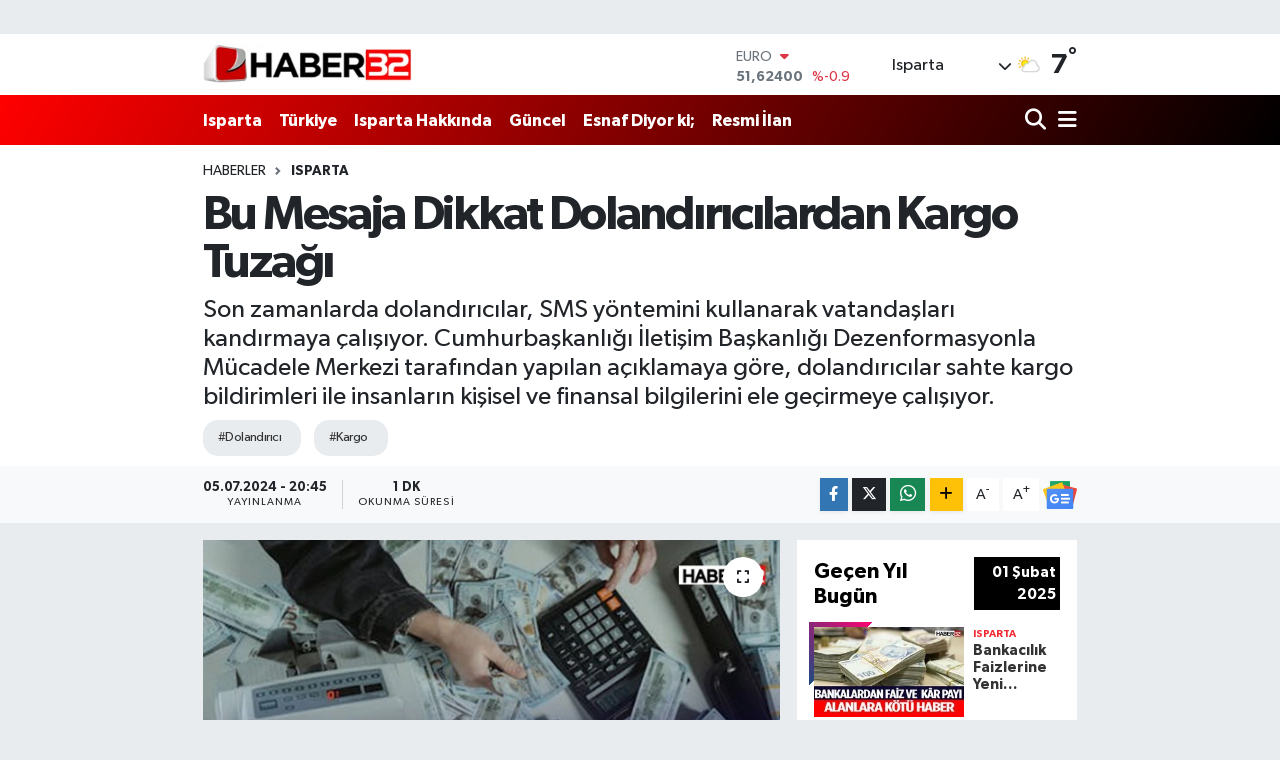

--- FILE ---
content_type: text/html; charset=UTF-8
request_url: https://www.haber32.com.tr/bu-mesaja-dikkat-dolandiricilardan-kargo-tuzagi
body_size: 23734
content:
<!DOCTYPE html>
<html lang="tr" data-theme="flow">
<head>
<link rel="dns-prefetch" href="//www.haber32.com.tr">
<link rel="dns-prefetch" href="//haber32comtr.teimg.com">
<link rel="dns-prefetch" href="//static.tebilisim.com">
<link rel="dns-prefetch" href="//cdn.p.analitik.bik.gov.tr">
<link rel="dns-prefetch" href="//cdn2.bildirt.com">
<link rel="dns-prefetch" href="//go.twads.gg">
<link rel="dns-prefetch" href="//jsc.idealmedia.io">
<link rel="dns-prefetch" href="//www.googletagmanager.com">
<link rel="dns-prefetch" href="//www.facebook.com">
<link rel="dns-prefetch" href="//www.twitter.com">
<link rel="dns-prefetch" href="//www.instagram.com">
<link rel="dns-prefetch" href="//www.youtube.com">
<link rel="dns-prefetch" href="//api.whatsapp.com">
<link rel="dns-prefetch" href="//www.w3.org">
<link rel="dns-prefetch" href="//x.com">
<link rel="dns-prefetch" href="//www.linkedin.com">
<link rel="dns-prefetch" href="//pinterest.com">
<link rel="dns-prefetch" href="//t.me">
<link rel="dns-prefetch" href="//news.google.com">
<link rel="dns-prefetch" href="//www.pinterest.com">
<link rel="dns-prefetch" href="//apps.apple.com">
<link rel="dns-prefetch" href="//play.google.com">
<link rel="dns-prefetch" href="//tebilisim.com">
<link rel="dns-prefetch" href="//facebook.com">
<link rel="dns-prefetch" href="//twitter.com">
<link rel="dns-prefetch" href="//static.cdn.admatic.com.tr">
<link rel="dns-prefetch" href="//cdn.onesignal.com">

    <meta charset="utf-8">
<title>Bu Mesaja Dikkat Dolandırıcılardan Kargo Tuzağı - Isparta Haber | Isparta Son Dakika Haberleri</title>
<meta name="description" content="Son zamanlarda dolandırıcılar, SMS yöntemini kullanarak vatandaşları kandırmaya çalışıyor. Cumhurbaşkanlığı İletişim Başkanlığı Dezenformasyonla Mücadele Merkezi tarafından yapılan açıklamaya göre, dolandırıcılar sahte kargo bildirimleri ile insanların kişisel ve finansal bilgilerini ele geçirmeye çalışıyor.">
<meta name="keywords" content="dolandırıcı, kargo">
<link rel="canonical" href="https://www.haber32.com.tr/bu-mesaja-dikkat-dolandiricilardan-kargo-tuzagi">
<meta name="viewport" content="width=device-width,initial-scale=1">
<meta name="X-UA-Compatible" content="IE=edge">
<meta name="robots" content="max-image-preview:large">
<meta name="theme-color" content="#ff0000">
<meta name="title" content="Bu Mesaja Dikkat Dolandırıcılardan Kargo Tuzağı">
<meta name="articleSection" content="news">
<meta name="datePublished" content="2024-07-05T20:45:00+03:00">
<meta name="dateModified" content="2024-07-05T20:45:00+03:00">
<meta name="articleAuthor" content="Haber Merkezi">
<meta name="author" content="Haber Merkezi">
<link rel="amphtml" href="https://www.haber32.com.tr/bu-mesaja-dikkat-dolandiricilardan-kargo-tuzagi/amp">
<meta property="og:site_name" content="Isparta Haber, Isparta Son Dakika Haberleri | Haber32">
<meta property="og:title" content="Bu Mesaja Dikkat Dolandırıcılardan Kargo Tuzağı">
<meta property="og:description" content="Son zamanlarda dolandırıcılar, SMS yöntemini kullanarak vatandaşları kandırmaya çalışıyor. Cumhurbaşkanlığı İletişim Başkanlığı Dezenformasyonla Mücadele Merkezi tarafından yapılan açıklamaya göre, dolandırıcılar sahte kargo bildirimleri ile insanların kişisel ve finansal bilgilerini ele geçirmeye çalışıyor.">
<meta property="og:url" content="https://www.haber32.com.tr/bu-mesaja-dikkat-dolandiricilardan-kargo-tuzagi">
<meta property="og:image" content="https://haber32comtr.teimg.com/crop/1280x720/haber32-com-tr/uploads/2024/07/bu-mesaja-cevap-vermeyin.JPG">
<meta property="og:image:width" content="1280">
<meta property="og:image:height" content="720">
<meta property="og:image:alt" content="Bu Mesaja Dikkat Dolandırıcılardan Kargo Tuzağı">
<meta property="og:article:published_time" content="2024-07-05T20:45:00+03:00">
<meta property="og:article:modified_time" content="2024-07-05T20:45:00+03:00">
<meta property="og:type" content="article">
<meta name="twitter:card" content="summary_large_image">
<meta name="twitter:site" content="@haber32com">
<meta name="twitter:title" content="Bu Mesaja Dikkat Dolandırıcılardan Kargo Tuzağı">
<meta name="twitter:description" content="Son zamanlarda dolandırıcılar, SMS yöntemini kullanarak vatandaşları kandırmaya çalışıyor. Cumhurbaşkanlığı İletişim Başkanlığı Dezenformasyonla Mücadele Merkezi tarafından yapılan açıklamaya göre, dolandırıcılar sahte kargo bildirimleri ile insanların kişisel ve finansal bilgilerini ele geçirmeye çalışıyor.">
<meta name="twitter:image" content="https://haber32comtr.teimg.com/crop/1280x720/haber32-com-tr/uploads/2024/07/bu-mesaja-cevap-vermeyin.JPG">
<meta name="twitter:url" content="https://www.haber32.com.tr/bu-mesaja-dikkat-dolandiricilardan-kargo-tuzagi">
<link rel="shortcut icon" type="image/x-icon" href="https://haber32comtr.teimg.com/haber32-com-tr/uploads/2023/04/logolar/son-fv32-1.png">
<link rel="manifest" href="https://www.haber32.com.tr/manifest.json?v=6.6.4" />
<link rel="preload" href="https://static.tebilisim.com/flow/assets/css/font-awesome/fa-solid-900.woff2" as="font" type="font/woff2" crossorigin />
<link rel="preload" href="https://static.tebilisim.com/flow/assets/css/font-awesome/fa-brands-400.woff2" as="font" type="font/woff2" crossorigin />
<link rel="preload" href="https://static.tebilisim.com/flow/assets/css/weather-icons/font/weathericons-regular-webfont.woff2" as="font" type="font/woff2" crossorigin />
<link rel="preload" href="https://static.tebilisim.com/flow/vendor/te/fonts/gibson/Gibson-Bold.woff2" as="font" type="font/woff2" crossorigin />
<link rel="preload" href="https://static.tebilisim.com/flow/vendor/te/fonts/gibson/Gibson-BoldItalic.woff2" as="font" type="font/woff2" crossorigin />
<link rel="preload" href="https://static.tebilisim.com/flow/vendor/te/fonts/gibson/Gibson-Italic.woff2" as="font" type="font/woff2" crossorigin />
<link rel="preload" href="https://static.tebilisim.com/flow/vendor/te/fonts/gibson/Gibson-Light.woff2" as="font" type="font/woff2" crossorigin />
<link rel="preload" href="https://static.tebilisim.com/flow/vendor/te/fonts/gibson/Gibson-LightItalic.woff2" as="font" type="font/woff2" crossorigin />
<link rel="preload" href="https://static.tebilisim.com/flow/vendor/te/fonts/gibson/Gibson-SemiBold.woff2" as="font" type="font/woff2" crossorigin />
<link rel="preload" href="https://static.tebilisim.com/flow/vendor/te/fonts/gibson/Gibson-SemiBoldItalic.woff2" as="font" type="font/woff2" crossorigin />
<link rel="preload" href="https://static.tebilisim.com/flow/vendor/te/fonts/gibson/Gibson.woff2" as="font" type="font/woff2" crossorigin />


<link rel="preload" as="style" href="https://static.tebilisim.com/flow/vendor/te/fonts/gibson.css?v=6.6.4">
<link rel="stylesheet" href="https://static.tebilisim.com/flow/vendor/te/fonts/gibson.css?v=6.6.4">

<link rel="preload" as="style" href="https://haber32comtr.teimg.com/crop/1280x720/haber32-com-tr/uploads/2024/07/bu-mesaja-cevap-vermeyin.JPG">
<link rel="preload" as="image" href="https://haber32comtr.teimg.com/crop/1280x720/haber32-com-tr/uploads/2024/07/bu-mesaja-cevap-vermeyin.JPG">
<style>:root {
        --te-link-color: #333;
        --te-link-hover-color: #000;
        --te-font: "Gibson";
        --te-secondary-font: "Gibson";
        --te-h1-font-size: 48px;
        --te-color: #ff0000;
        --te-hover-color: #000000;
        --mm-ocd-width: 85%!important; /*  Mobil Menü Genişliği */
        --swiper-theme-color: var(--te-color)!important;
        --header-13-color: #ffc107;
    }</style><link rel="preload" as="style" href="https://static.tebilisim.com/flow/assets/vendor/bootstrap/css/bootstrap.min.css?v=6.6.4">
<link rel="stylesheet" href="https://static.tebilisim.com/flow/assets/vendor/bootstrap/css/bootstrap.min.css?v=6.6.4">
<link rel="preload" as="style" href="https://static.tebilisim.com/flow/assets/css/app6.6.4.min.css">
<link rel="stylesheet" href="https://static.tebilisim.com/flow/assets/css/app6.6.4.min.css">



<script type="application/ld+json">{"@context":"https:\/\/schema.org","@type":"WebSite","url":"https:\/\/www.haber32.com.tr","potentialAction":{"@type":"SearchAction","target":"https:\/\/www.haber32.com.tr\/arama?q={query}","query-input":"required name=query"}}</script>

<script type="application/ld+json">{"@context":"https:\/\/schema.org","@type":"NewsMediaOrganization","url":"https:\/\/www.haber32.com.tr","name":"haber32","logo":"https:\/\/haber32comtr.teimg.com\/haber32-com-tr\/uploads\/2023\/04\/logolar\/logo.png","sameAs":["https:\/\/www.facebook.com\/haber32tr","https:\/\/www.twitter.com\/haber32com","https:\/\/www.youtube.com\/@32yayingrubu18","https:\/\/www.instagram.com\/haber32com"]}</script>

<script type="application/ld+json">{"@context":"https:\/\/schema.org","@graph":[{"@type":"SiteNavigationElement","name":"Ana Sayfa","url":"https:\/\/www.haber32.com.tr","@id":"https:\/\/www.haber32.com.tr"},{"@type":"SiteNavigationElement","name":"Isparta","url":"https:\/\/www.haber32.com.tr\/isparta","@id":"https:\/\/www.haber32.com.tr\/isparta"},{"@type":"SiteNavigationElement","name":"T\u00dcRK\u0130YE","url":"https:\/\/www.haber32.com.tr\/turkiye","@id":"https:\/\/www.haber32.com.tr\/turkiye"},{"@type":"SiteNavigationElement","name":"SPOR","url":"https:\/\/www.haber32.com.tr\/spor","@id":"https:\/\/www.haber32.com.tr\/spor"},{"@type":"SiteNavigationElement","name":"Isparta Hakk\u0131nda","url":"https:\/\/www.haber32.com.tr\/isparta-hakkinda","@id":"https:\/\/www.haber32.com.tr\/isparta-hakkinda"},{"@type":"SiteNavigationElement","name":"Esnaf Diyor ki;","url":"https:\/\/www.haber32.com.tr\/esnaf-diyor-ki","@id":"https:\/\/www.haber32.com.tr\/esnaf-diyor-ki"},{"@type":"SiteNavigationElement","name":"G\u00dcNCEL","url":"https:\/\/www.haber32.com.tr\/guncel","@id":"https:\/\/www.haber32.com.tr\/guncel"},{"@type":"SiteNavigationElement","name":"TEKNOLOJ\u0130","url":"https:\/\/www.haber32.com.tr\/teknoloji","@id":"https:\/\/www.haber32.com.tr\/teknoloji"},{"@type":"SiteNavigationElement","name":"OYUN","url":"https:\/\/www.haber32.com.tr\/oyun","@id":"https:\/\/www.haber32.com.tr\/oyun"},{"@type":"SiteNavigationElement","name":"\u0130LAN HABERLER\u0130","url":"https:\/\/www.haber32.com.tr\/ilanlar","@id":"https:\/\/www.haber32.com.tr\/ilanlar"},{"@type":"SiteNavigationElement","name":"\u0130LG\u0130N\u00c7","url":"https:\/\/www.haber32.com.tr\/ilginc","@id":"https:\/\/www.haber32.com.tr\/ilginc"},{"@type":"SiteNavigationElement","name":"Tan\u0131t\u0131m Yaz\u0131lar\u0131  (Reklam)","url":"https:\/\/www.haber32.com.tr\/genel","@id":"https:\/\/www.haber32.com.tr\/genel"},{"@type":"SiteNavigationElement","name":"K\u00dcLT\u00dcR SANAT","url":"https:\/\/www.haber32.com.tr\/kultur-sanat","@id":"https:\/\/www.haber32.com.tr\/kultur-sanat"},{"@type":"SiteNavigationElement","name":"Nas\u0131l Yap\u0131l\u0131r?","url":"https:\/\/www.haber32.com.tr\/nasil-yapilir","@id":"https:\/\/www.haber32.com.tr\/nasil-yapilir"},{"@type":"SiteNavigationElement","name":"SA\u011eLIK","url":"https:\/\/www.haber32.com.tr\/saglik","@id":"https:\/\/www.haber32.com.tr\/saglik"},{"@type":"SiteNavigationElement","name":"ASAY\u0130\u015e","url":"https:\/\/www.haber32.com.tr\/asayis","@id":"https:\/\/www.haber32.com.tr\/asayis"},{"@type":"SiteNavigationElement","name":"E\u011e\u0130T\u0130M","url":"https:\/\/www.haber32.com.tr\/egitim","@id":"https:\/\/www.haber32.com.tr\/egitim"},{"@type":"SiteNavigationElement","name":"TAR\u0130H\u0130 YAPILARIMIZ","url":"https:\/\/www.haber32.com.tr\/tarihi-yapilarimiz","@id":"https:\/\/www.haber32.com.tr\/tarihi-yapilarimiz"},{"@type":"SiteNavigationElement","name":"MAGAZ\u0130N","url":"https:\/\/www.haber32.com.tr\/magazin","@id":"https:\/\/www.haber32.com.tr\/magazin"},{"@type":"SiteNavigationElement","name":"B\u0130L\u0130M VE TEKNOLOJ\u0130","url":"https:\/\/www.haber32.com.tr\/bilim-ve-teknoloji","@id":"https:\/\/www.haber32.com.tr\/bilim-ve-teknoloji"},{"@type":"SiteNavigationElement","name":"HABERDE \u0130NSAN","url":"https:\/\/www.haber32.com.tr\/haberde-insan","@id":"https:\/\/www.haber32.com.tr\/haberde-insan"},{"@type":"SiteNavigationElement","name":"YEREL","url":"https:\/\/www.haber32.com.tr\/yerel","@id":"https:\/\/www.haber32.com.tr\/yerel"},{"@type":"SiteNavigationElement","name":"RESM\u0130 \u0130LAN","url":"https:\/\/www.haber32.com.tr\/resmi-ilan","@id":"https:\/\/www.haber32.com.tr\/resmi-ilan"},{"@type":"SiteNavigationElement","name":"Isparta Galerileri","url":"https:\/\/www.haber32.com.tr\/isparta-galerileri-1","@id":"https:\/\/www.haber32.com.tr\/isparta-galerileri-1"},{"@type":"SiteNavigationElement","name":"REKLAM","url":"https:\/\/www.haber32.com.tr\/reklam","@id":"https:\/\/www.haber32.com.tr\/reklam"},{"@type":"SiteNavigationElement","name":"G\u00fcndem","url":"https:\/\/www.haber32.com.tr\/gundem","@id":"https:\/\/www.haber32.com.tr\/gundem"},{"@type":"SiteNavigationElement","name":"Ya\u015fam","url":"https:\/\/www.haber32.com.tr\/yasam","@id":"https:\/\/www.haber32.com.tr\/yasam"},{"@type":"SiteNavigationElement","name":"D\u00fcnya","url":"https:\/\/www.haber32.com.tr\/dunya","@id":"https:\/\/www.haber32.com.tr\/dunya"},{"@type":"SiteNavigationElement","name":"Siyaset","url":"https:\/\/www.haber32.com.tr\/siyaset","@id":"https:\/\/www.haber32.com.tr\/siyaset"},{"@type":"SiteNavigationElement","name":"Kim Kimdir?","url":"https:\/\/www.haber32.com.tr\/kim-kimdir","@id":"https:\/\/www.haber32.com.tr\/kim-kimdir"},{"@type":"SiteNavigationElement","name":"\u0130leti\u015fim","url":"https:\/\/www.haber32.com.tr\/iletisim","@id":"https:\/\/www.haber32.com.tr\/iletisim"},{"@type":"SiteNavigationElement","name":"Isparta'daki N\u00f6bet\u00e7i Eczaneler","url":"https:\/\/www.haber32.com.tr\/ispartadaki-nobetci-eczaneler","@id":"https:\/\/www.haber32.com.tr\/ispartadaki-nobetci-eczaneler"},{"@type":"SiteNavigationElement","name":"Se\u00e7im 2023","url":"https:\/\/www.haber32.com.tr\/secim-2023","@id":"https:\/\/www.haber32.com.tr\/secim-2023"},{"@type":"SiteNavigationElement","name":"Vefat \u0130lanlar\u0131","url":"https:\/\/www.haber32.com.tr\/vefat-ilanlari","@id":"https:\/\/www.haber32.com.tr\/vefat-ilanlari"},{"@type":"SiteNavigationElement","name":"Gizlilik S\u00f6zle\u015fmesi","url":"https:\/\/www.haber32.com.tr\/gizlilik-sozlesmesi","@id":"https:\/\/www.haber32.com.tr\/gizlilik-sozlesmesi"},{"@type":"SiteNavigationElement","name":"Haber32.com.tr mobil uygulama","url":"https:\/\/www.haber32.com.tr\/haber32comtr-mobil-uygulama","@id":"https:\/\/www.haber32.com.tr\/haber32comtr-mobil-uygulama"},{"@type":"SiteNavigationElement","name":"Isparta \u0130\u015f \u0130lanlar\u0131","url":"https:\/\/www.haber32.com.tr\/isparta-is-ilanlari","@id":"https:\/\/www.haber32.com.tr\/isparta-is-ilanlari"},{"@type":"SiteNavigationElement","name":"Se\u00e7im 2024","url":"https:\/\/www.haber32.com.tr\/secim-2024","@id":"https:\/\/www.haber32.com.tr\/secim-2024"},{"@type":"SiteNavigationElement","name":"fm32.com.tr","url":"https:\/\/www.haber32.com.tr\/fm32comtr","@id":"https:\/\/www.haber32.com.tr\/fm32comtr"},{"@type":"SiteNavigationElement","name":"brtfm.com.tr","url":"https:\/\/www.haber32.com.tr\/brtfm","@id":"https:\/\/www.haber32.com.tr\/brtfm"},{"@type":"SiteNavigationElement","name":"Foto Galeri","url":"https:\/\/www.haber32.com.tr\/foto-galeri","@id":"https:\/\/www.haber32.com.tr\/foto-galeri"},{"@type":"SiteNavigationElement","name":"Video Galeri","url":"https:\/\/www.haber32.com.tr\/video","@id":"https:\/\/www.haber32.com.tr\/video"},{"@type":"SiteNavigationElement","name":"Anketler","url":"https:\/\/www.haber32.com.tr\/anketler","@id":"https:\/\/www.haber32.com.tr\/anketler"},{"@type":"SiteNavigationElement","name":"Merkez Bug\u00fcn, Yar\u0131n ve 1 Haftal\u0131k Hava Durumu Tahmini","url":"https:\/\/www.haber32.com.tr\/merkez-hava-durumu","@id":"https:\/\/www.haber32.com.tr\/merkez-hava-durumu"},{"@type":"SiteNavigationElement","name":"Merkez Namaz Vakitleri","url":"https:\/\/www.haber32.com.tr\/merkez-namaz-vakitleri","@id":"https:\/\/www.haber32.com.tr\/merkez-namaz-vakitleri"},{"@type":"SiteNavigationElement","name":"Puan Durumu ve Fikst\u00fcr","url":"https:\/\/www.haber32.com.tr\/futbol\/super-lig-puan-durumu-ve-fikstur","@id":"https:\/\/www.haber32.com.tr\/futbol\/super-lig-puan-durumu-ve-fikstur"}]}</script>

<script type="application/ld+json">{"@context":"https:\/\/schema.org","@type":"BreadcrumbList","itemListElement":[{"@type":"ListItem","position":1,"item":{"@type":"Thing","@id":"https:\/\/www.haber32.com.tr","name":"Haberler"}},{"@type":"ListItem","position":2,"item":{"@type":"Thing","@id":"https:\/\/www.haber32.com.tr\/isparta","name":"Isparta"}},{"@type":"ListItem","position":3,"item":{"@type":"Thing","@id":"https:\/\/www.haber32.com.tr\/bu-mesaja-dikkat-dolandiricilardan-kargo-tuzagi","name":"Bu Mesaja Dikkat Doland\u0131r\u0131c\u0131lardan Kargo Tuza\u011f\u0131"}}]}</script>
<script type="application/ld+json">{"@context":"https:\/\/schema.org","@type":"NewsArticle","headline":"Bu Mesaja Dikkat Doland\u0131r\u0131c\u0131lardan Kargo Tuza\u011f\u0131","articleSection":"Isparta","dateCreated":"2024-07-05T20:45:00+03:00","datePublished":"2024-07-05T20:45:00+03:00","dateModified":"2024-07-05T20:45:00+03:00","wordCount":135,"genre":"news","mainEntityOfPage":{"@type":"WebPage","@id":"https:\/\/www.haber32.com.tr\/bu-mesaja-dikkat-dolandiricilardan-kargo-tuzagi"},"articleBody":"\u00d6zellikle \"Kargonuz adres nedeniyle g\u00f6nderim merkezine iade edilmi\u015ftir, tekrar g\u00f6nderilebilmesi i\u00e7in l\u00fctfen adresinizi g\u00fcncelleyin\" \u015feklinde gelen SMS'ler dikkat \u00e7ekiyor. Bu mesajlarla vatanda\u015flardan adres g\u00fcncellemesi yapmalar\u0131 istenerek, doland\u0131r\u0131c\u0131lar taraf\u0131ndan ki\u015fisel bilgilerin ele ge\u00e7irilmesi ama\u00e7lan\u0131yor.\r\n\r\nCumhurba\u015fkanl\u0131\u011f\u0131 \u0130leti\u015fim Ba\u015fkanl\u0131\u011f\u0131 Dezenformasyonla M\u00fccadele Merkezi, konuyla ilgili olarak \u015fu uyar\u0131larda bulundu: \"Kargo \u015firketleri genellikle adrese yeniden g\u00f6nderim i\u00e7in herhangi bir \u00fccret talep etmemektedir. Kargonun ula\u015ft\u0131r\u0131lamad\u0131\u011f\u0131 durumlarda resmi sorgulama ekranlar\u0131ndan kontrol edilmelidir. \u015e\u00fcpheli mesajlara itibar edilmemeli ve ki\u015fisel bilgiler kesinlikle payla\u015f\u0131lmamal\u0131d\u0131r.\"\r\n\r\nVatanda\u015flar\u0131n bu t\u00fcr doland\u0131r\u0131c\u0131l\u0131k y\u00f6ntemlerine kar\u015f\u0131 dikkatli olmalar\u0131 ve \u015f\u00fcpheli durumlarda ilgili kurumlarla do\u011frudan ileti\u015fime ge\u00e7meleri \u00f6nem ta\u015f\u0131yor","description":"Son zamanlarda doland\u0131r\u0131c\u0131lar, SMS y\u00f6ntemini kullanarak vatanda\u015flar\u0131 kand\u0131rmaya \u00e7al\u0131\u015f\u0131yor. Cumhurba\u015fkanl\u0131\u011f\u0131 \u0130leti\u015fim Ba\u015fkanl\u0131\u011f\u0131 Dezenformasyonla M\u00fccadele Merkezi taraf\u0131ndan yap\u0131lan a\u00e7\u0131klamaya g\u00f6re, doland\u0131r\u0131c\u0131lar sahte kargo bildirimleri ile insanlar\u0131n ki\u015fisel ve finansal bilgilerini ele ge\u00e7irmeye \u00e7al\u0131\u015f\u0131yor.","inLanguage":"tr-TR","keywords":["doland\u0131r\u0131c\u0131","kargo"],"image":{"@type":"ImageObject","url":"https:\/\/haber32comtr.teimg.com\/crop\/1280x720\/haber32-com-tr\/uploads\/2024\/07\/bu-mesaja-cevap-vermeyin.JPG","width":"1280","height":"720","caption":"Bu Mesaja Dikkat Doland\u0131r\u0131c\u0131lardan Kargo Tuza\u011f\u0131"},"publishingPrinciples":"https:\/\/www.haber32.com.tr\/gizlilik-sozlesmesi","isFamilyFriendly":"http:\/\/schema.org\/True","isAccessibleForFree":"http:\/\/schema.org\/True","publisher":{"@type":"Organization","name":"haber32","image":"https:\/\/haber32comtr.teimg.com\/haber32-com-tr\/uploads\/2023\/04\/logolar\/logo.png","logo":{"@type":"ImageObject","url":"https:\/\/haber32comtr.teimg.com\/haber32-com-tr\/uploads\/2023\/04\/logolar\/logo.png","width":"640","height":"375"}},"author":{"@type":"Person","name":"Ali R\u0131za Cesur","honorificPrefix":"","jobTitle":"","url":null}}</script>




<script>!function(){var t=document.createElement("script");t.setAttribute("src",'https://cdn.p.analitik.bik.gov.tr/tracker'+(typeof Intl!=="undefined"?(typeof (Intl||"").PluralRules!=="undefined"?'1':typeof Promise!=="undefined"?'2':typeof MutationObserver!=='undefined'?'3':'4'):'4')+'.js'),t.setAttribute("data-website-id","fb68beac-55ab-4d67-9b82-8d36cb421267"),t.setAttribute("data-host-url",'//fb68beac-55ab-4d67-9b82-8d36cb421267.collector.p.analitik.bik.gov.tr'),document.head.appendChild(t)}();
importScripts('https://cdn2.bildirt.com/BildirtSDK-sw.js');
</script>

<script>var script = document.createElement("script");script.src="//cdn-v2.p.analitik.bik.gov.tr/t-"+(typeof self !== "undefined" && self.crypto && typeof self.crypto.randomUUID === "function" ? "1-" : typeof Promise !== "undefined" ? "2-" : "3-")+"haber32-com-tr-"+"0"+".js";document.head.appendChild(script);</script>
<style>
.mega-menu {z-index: 9999 !important;}
@media screen and (min-width: 1620px) {
    .container {width: 1280px!important; max-width: 1280px!important;}
    #ad_36 {margin-right: 15px !important;}
    #ad_9 {margin-left: 15px !important;}
}

@media screen and (min-width: 1325px) and (max-width: 1620px) {
    .container {width: 1100px!important; max-width: 1100px!important;}
    #ad_36 {margin-right: 100px !important;}
    #ad_9 {margin-left: 100px !important;}
}
@media screen and (min-width: 1295px) and (max-width: 1325px) {
    .container {width: 990px!important; max-width: 990px!important;}
    #ad_36 {margin-right: 165px !important;}
    #ad_9 {margin-left: 165px !important;}
}
@media screen and (min-width: 1200px) and (max-width: 1295px) {
    .container {width: 900px!important; max-width: 900px!important;}
    #ad_36 {margin-right: 210px !important;}
    #ad_9 {margin-left: 210px !important;}

}
</style><script async src="https://go.twads.gg/adsbytwadsgg.js?client=6751f91664b5985489d4f61a" crossorigin="anonymous"></script>

<link rel="manifest" href="/manifest.json?data=Bildirt">
<script>var uygulamaid="235841-2491-2809-8341-3409-6";</script>
<script src="https://cdn2.bildirt.com/BildirtSDKfiles.js"></script>

<script src="https://jsc.idealmedia.io/site/873390.js" async></script>



<script async data-cfasync="false"
	src="https://www.googletagmanager.com/gtag/js?id=G-T24BEW3PN4"></script>
<script data-cfasync="false">
	window.dataLayer = window.dataLayer || [];
	  function gtag(){dataLayer.push(arguments);}
	  gtag('js', new Date());
	  gtag('config', 'G-T24BEW3PN4');
</script>




</head>




<body class="d-flex flex-column min-vh-100">

    <div id="ad_152" data-channel="152" data-advert="temedya" data-rotation="120" class="d-none d-sm-flex flex-column align-items-center justify-content-start text-center mx-auto overflow-hidden my-3" data-affix="0"></div><div data-pagespeed="true"><script async src="https://go.twads.gg/adsbytwadsgg.js?client=6751f91664b5985489d4f61a" crossorigin="anonymous"></script>


      <script async src="https://go.twads.gg/adsbytwadsgg.js?client=6751f91664b5985489d4f61a"
           crossorigin="anonymous"></script>
      <div 
           class="adsbytwadsgg" 
           data-ad-client="6751f91664b5985489d4f61a"
           data-ad-slot="6751f9158ddb562299d8a334" 
      > 
      </div>
      <script>
        (adsbytwadsgg = window.adsbytwadsgg || []).push({});
      </script></div>
    

    <header class="header-1">
    <nav class="top-header navbar navbar-expand-lg navbar-light shadow-sm bg-white py-1">
        <div class="container">
                            <a class="navbar-brand me-0" href="/" title="Isparta Haber, Isparta Son Dakika Haberleri | Haber32">
                <img src="https://haber32comtr.teimg.com/haber32-com-tr/uploads/2023/04/logolar/logo.png" alt="Isparta Haber, Isparta Son Dakika Haberleri | Haber32" width="209" height="40" class="light-mode img-fluid flow-logo">
<img src="https://haber32comtr.teimg.com/haber32-com-tr/uploads/2023/04/logolar/logo.png" alt="Isparta Haber, Isparta Son Dakika Haberleri | Haber32" width="209" height="40" class="dark-mode img-fluid flow-logo d-none">

            </a>
                                    <div class="header-widgets d-lg-flex justify-content-end align-items-center d-none">
                <div class="position-relative overflow-hidden" style="height: 40px;">
                    <!-- PİYASALAR -->
        <div class="newsticker mini">
        <ul class="newsticker__h4 list-unstyled text-secondary" data-header="1">
            <li class="newsticker__item col dolar">
                <div>DOLAR <span class="text-success"><i class="fa fa-caret-up ms-1"></i></span> </div>
                <div class="fw-bold mb-0 d-inline-block">43,49900</div>
                <span class="d-inline-block ms-2 text-success">%0.19</span>
            </li>
            <li class="newsticker__item col euro">
                <div>EURO <span class="text-danger"><i class="fa fa-caret-down ms-1"></i></span> </div>
                <div class="fw-bold mb-0 d-inline-block">51,62400</div><span
                    class="d-inline-block ms-2 text-danger">%-0.9</span>
            </li>
            <li class="newsticker__item col sterlin">
                <div>STERLİN <span class="text-danger"><i class="fa fa-caret-down ms-1"></i></span> </div>
                <div class="fw-bold mb-0 d-inline-block">59,60390</div><span
                    class="d-inline-block ms-2 text-danger">%-0.78</span>
            </li>
            <li class="newsticker__item col altin">
                <div>G.ALTIN <span class="text-success"><i class="fa fa-caret-minus ms-1"></i></span> </div>
                <div class="fw-bold mb-0 d-inline-block">6788,96000</div>
                <span class="d-inline-block ms-2 text-success">%0</span>
            </li>
            <li class="newsticker__item col bist">
                <div>BİST100 <span class="text-success"><i class="fa fa-caret-up ms-1"></i></span> </div>
                <div class="fw-bold mb-0 d-inline-block">13.838,00</div>
                <span class="d-inline-block ms-2 text-success">%5</span>
            </li>
            <li class="newsticker__item col btc">
                <div>BITCOIN <span class="text-danger"><i class="fa fa-caret-down ms-1"></i></span> </div>
                <div class="fw-bold mb-0 d-inline-block">78.421,06</div>
                <span class="d-inline-block ms-2 text-danger">%-5.33</span>
            </li>
        </ul>
    </div>
    

                </div>
                <div class="weather-top d-none d-lg-flex justify-content-between align-items-center ms-4 weather-widget mini">
                    <!-- HAVA DURUMU -->

<input type="hidden" name="widget_setting_weathercity" value="37.76444000,30.55222000" />

            <div class="weather mx-1">
            <div class="custom-selectbox " onclick="toggleDropdown(this)" style="width: 120px">
    <div class="d-flex justify-content-between align-items-center">
        <span style="">Isparta</span>
        <i class="fas fa-chevron-down" style="font-size: 14px"></i>
    </div>
    <ul class="bg-white text-dark overflow-widget" style="min-height: 100px; max-height: 300px">
                        <li>
            <a href="https://www.haber32.com.tr/isparta-aksu-hava-durumu" title="Aksu Hava Durumu" class="text-dark">
                Aksu
            </a>
        </li>
                        <li>
            <a href="https://www.haber32.com.tr/isparta-atabey-hava-durumu" title="Atabey Hava Durumu" class="text-dark">
                Atabey
            </a>
        </li>
                        <li>
            <a href="https://www.haber32.com.tr/isparta-egirdir-hava-durumu" title="Eğirdir Hava Durumu" class="text-dark">
                Eğirdir
            </a>
        </li>
                        <li>
            <a href="https://www.haber32.com.tr/isparta-gelendost-hava-durumu" title="Gelendost Hava Durumu" class="text-dark">
                Gelendost
            </a>
        </li>
                        <li>
            <a href="https://www.haber32.com.tr/isparta-gonen-hava-durumu" title="Gönen Hava Durumu" class="text-dark">
                Gönen
            </a>
        </li>
                        <li>
            <a href="https://www.haber32.com.tr/isparta-keciborlu-hava-durumu" title="Keçiborlu Hava Durumu" class="text-dark">
                Keçiborlu
            </a>
        </li>
                        <li>
            <a href="https://www.haber32.com.tr/isparta-hava-durumu" title="Isparta Hava Durumu" class="text-dark">
                Isparta
            </a>
        </li>
                        <li>
            <a href="https://www.haber32.com.tr/isparta-sarkikaraagac-hava-durumu" title="Şarkikaraağaç Hava Durumu" class="text-dark">
                Şarkikaraağaç
            </a>
        </li>
                        <li>
            <a href="https://www.haber32.com.tr/isparta-senirkent-hava-durumu" title="Senirkent Hava Durumu" class="text-dark">
                Senirkent
            </a>
        </li>
                        <li>
            <a href="https://www.haber32.com.tr/isparta-sutculer-hava-durumu" title="Sütçüler Hava Durumu" class="text-dark">
                Sütçüler
            </a>
        </li>
                        <li>
            <a href="https://www.haber32.com.tr/isparta-uluborlu-hava-durumu" title="Uluborlu Hava Durumu" class="text-dark">
                Uluborlu
            </a>
        </li>
                        <li>
            <a href="https://www.haber32.com.tr/isparta-yalvac-hava-durumu" title="Yalvaç Hava Durumu" class="text-dark">
                Yalvaç
            </a>
        </li>
                        <li>
            <a href="https://www.haber32.com.tr/isparta-yenisarbademli-hava-durumu" title="Yenişarbademli Hava Durumu" class="text-dark">
                Yenişarbademli
            </a>
        </li>
            </ul>
</div>

        </div>
        <div>
            <img src="//cdn.weatherapi.com/weather/64x64/day/116.png" class="condition" width="26" height="26" alt="7" />
        </div>
        <div class="weather-degree h3 mb-0 lead ms-2" data-header="1">
            <span class="degree">7</span><sup>°</sup>
        </div>
    
<div data-location='{"city":"TUXX0014"}' class="d-none"></div>


                </div>
            </div>
                        <ul class="nav d-lg-none px-2">
                
                <li class="nav-item"><a href="/arama" class="me-2" title="Ara"><i class="fa fa-search fa-lg"></i></a></li>
                <li class="nav-item"><a href="#menu" title="Ana Menü"><i class="fa fa-bars fa-lg"></i></a></li>
            </ul>
        </div>
    </nav>
    <div class="main-menu navbar navbar-expand-lg d-none d-lg-block bg-gradient-te py-1">
        <div class="container">
            <ul  class="nav fw-semibold">
        <li class="nav-item   ">
        <a href="/isparta" class="nav-link text-white" target="_self" title="Isparta">Isparta</a>
        
    </li>
        <li class="nav-item   ">
        <a href="/turkiye" class="nav-link text-white" target="_self" title="Türkiye">Türkiye</a>
        
    </li>
        <li class="nav-item   ">
        <a href="/isparta-hakkinda" class="nav-link text-white" target="_self" title="Isparta Hakkında">Isparta Hakkında</a>
        
    </li>
        <li class="nav-item   ">
        <a href="/guncel" class="nav-link text-white" target="_self" title="Güncel">Güncel</a>
        
    </li>
        <li class="nav-item   ">
        <a href="/esnaf-diyor-ki" class="nav-link text-white" target="_self" title="Esnaf Diyor ki;">Esnaf Diyor ki;</a>
        
    </li>
        <li class="nav-item   ">
        <a href="/resmi-ilan" class="nav-link text-white" target="_blank" title="Resmi İlan">Resmi İlan</a>
        
    </li>
    </ul>

            <ul class="navigation-menu nav d-flex align-items-center">

                <li class="nav-item">
                    <a href="/arama" class="nav-link pe-1 text-white" title="Ara">
                        <i class="fa fa-search fa-lg"></i>
                    </a>
                </li>

                

                <li class="nav-item dropdown position-static">
                    <a class="nav-link pe-0 text-white" data-bs-toggle="dropdown" href="#" aria-haspopup="true" aria-expanded="false" title="Ana Menü">
                        <i class="fa fa-bars fa-lg"></i>
                    </a>
                    <div class="mega-menu dropdown-menu dropdown-menu-end text-capitalize shadow-lg border-0 rounded-0">

    <div class="row g-3 small p-3">

                <div class="col">
            <div class="extra-sections bg-light p-3 border">
                <a href="https://www.haber32.com.tr/isparta-nobetci-eczaneler" title="Isparta Nöbetçi Eczaneler" class="d-block border-bottom pb-2 mb-2" target="_self"><i class="fa-solid fa-capsules me-2"></i>Isparta Nöbetçi Eczaneler</a>
<a href="https://www.haber32.com.tr/isparta-hava-durumu" title="Isparta Hava Durumu" class="d-block border-bottom pb-2 mb-2" target="_self"><i class="fa-solid fa-cloud-sun me-2"></i>Isparta Hava Durumu</a>
<a href="https://www.haber32.com.tr/isparta-namaz-vakitleri" title="Isparta Namaz Vakitleri" class="d-block border-bottom pb-2 mb-2" target="_self"><i class="fa-solid fa-mosque me-2"></i>Isparta Namaz Vakitleri</a>
<a href="https://www.haber32.com.tr/isparta-trafik-durumu" title="Isparta Trafik Yoğunluk Haritası" class="d-block border-bottom pb-2 mb-2" target="_self"><i class="fa-solid fa-car me-2"></i>Isparta Trafik Yoğunluk Haritası</a>
<a href="https://www.haber32.com.tr/futbol/super-lig-puan-durumu-ve-fikstur" title="Süper Lig Puan Durumu ve Fikstür" class="d-block border-bottom pb-2 mb-2" target="_self"><i class="fa-solid fa-chart-bar me-2"></i>Süper Lig Puan Durumu ve Fikstür</a>
<a href="https://www.haber32.com.tr/tum-mansetler" title="Tüm Manşetler" class="d-block border-bottom pb-2 mb-2" target="_self"><i class="fa-solid fa-newspaper me-2"></i>Tüm Manşetler</a>
<a href="https://www.haber32.com.tr/sondakika-haberleri" title="Son Dakika Haberleri" class="d-block border-bottom pb-2 mb-2" target="_self"><i class="fa-solid fa-bell me-2"></i>Son Dakika Haberleri</a>

            </div>
        </div>
        
        <div class="col">
        <a href="/teknoloji" class="d-block border-bottom  pb-2 mb-2" target="_self" title="Teknoloji">Teknoloji</a>
            <a href="/oyun" class="d-block border-bottom  pb-2 mb-2" target="_self" title="Oyun">Oyun</a>
            <a href="/ilanlar" class="d-block border-bottom  pb-2 mb-2" target="_self" title="RESMİ İLANLAR">RESMİ İLANLAR</a>
            <a href="/ilginc" class="d-block border-bottom  pb-2 mb-2" target="_self" title="İlginç">İlginç</a>
            <a href="/genel" class="d-block border-bottom  pb-2 mb-2" target="_self" title="GENEL">GENEL</a>
            <a href="/kultur-sanat" class="d-block border-bottom  pb-2 mb-2" target="_self" title="KÜLTÜR SANAT">KÜLTÜR SANAT</a>
            <a href="/nasil-yapilir" class="d-block  pb-2 mb-2" target="_self" title="POLİTİKA">POLİTİKA</a>
        </div><div class="col">
            <a href="/saglik" class="d-block border-bottom  pb-2 mb-2" target="_self" title="SAĞLIK">SAĞLIK</a>
            <a href="/asayis" class="d-block border-bottom  pb-2 mb-2" target="_self" title="ASAYİŞ">ASAYİŞ</a>
            <a href="/egitim" class="d-block border-bottom  pb-2 mb-2" target="_self" title="EĞİTİM">EĞİTİM</a>
            <a href="/tarihi-yapilarimiz" class="d-block border-bottom  pb-2 mb-2" target="_self" title="Tarihi Yapılarımız">Tarihi Yapılarımız</a>
            <a href="/magazin" class="d-block border-bottom  pb-2 mb-2" target="_self" title="MAGAZİN">MAGAZİN</a>
            <a href="/bilim-ve-teknoloji" class="d-block border-bottom  pb-2 mb-2" target="_self" title="BİLİM VE TEKNOLOJİ">BİLİM VE TEKNOLOJİ</a>
            <a href="/haberde-insan" class="d-block  pb-2 mb-2" target="_self" title="HABERDE İNSAN">HABERDE İNSAN</a>
        </div><div class="col">
            <a href="/yerel" class="d-block border-bottom  pb-2 mb-2" target="_self" title="Yerel">Yerel</a>
            <a href="/iletisim" class="d-block border-bottom  pb-2 mb-2" target="_self" title="İletişim">İletişim</a>
            <a href="/kunye" class="d-block border-bottom  pb-2 mb-2" target="_self" title="Künye  ">Künye  </a>
        </div>


    </div>

    <div class="p-3 bg-light">
                <a class="me-3"
            href="https://www.facebook.com/haber32tr" target="_blank" rel="nofollow noreferrer noopener"><i class="fab fa-facebook me-2 text-navy"></i> Facebook</a>
                        <a class="me-3"
            href="https://www.twitter.com/haber32com" target="_blank" rel="nofollow noreferrer noopener"><i class="fab fa-x-twitter "></i> Twitter</a>
                        <a class="me-3"
            href="https://www.instagram.com/haber32com" target="_blank" rel="nofollow noreferrer noopener"><i class="fab fa-instagram me-2 text-magenta"></i> Instagram</a>
                                <a class="me-3"
            href="https://www.youtube.com/@32yayingrubu18" target="_blank" rel="nofollow noreferrer noopener"><i class="fab fa-youtube me-2 text-danger"></i> Youtube</a>
                                                <a class="" href="https://api.whatsapp.com/send?phone=905324479832" title="Whatsapp" rel="nofollow noreferrer noopener"><i
            class="fab fa-whatsapp me-2 text-navy"></i> WhatsApp İhbar Hattı</a>    </div>

    <div class="mega-menu-footer p-2 bg-te-color">
        <a class="dropdown-item text-white" href="/kunye" title="Künye / İletişim"><i class="fa fa-id-card me-2"></i> Künye / İletişim</a>
        <a class="dropdown-item text-white" href="/iletisim" title="Bize Ulaşın"><i class="fa fa-envelope me-2"></i> Bize Ulaşın</a>
        <a class="dropdown-item text-white" href="/rss-baglantilari" title="RSS Bağlantıları"><i class="fa fa-rss me-2"></i> RSS Bağlantıları</a>
        <a class="dropdown-item text-white" href="/member/login" title="Üyelik Girişi"><i class="fa fa-user me-2"></i> Üyelik Girişi</a>
    </div>


</div>

                </li>

            </ul>
        </div>
    </div>
    <ul  class="mobile-categories d-lg-none list-inline bg-white">
        <li class="list-inline-item">
        <a href="/isparta" class="text-dark" target="_self" title="Isparta">
                Isparta
        </a>
    </li>
        <li class="list-inline-item">
        <a href="/turkiye" class="text-dark" target="_self" title="Türkiye">
                Türkiye
        </a>
    </li>
        <li class="list-inline-item">
        <a href="/isparta-hakkinda" class="text-dark" target="_self" title="Isparta Hakkında">
                Isparta Hakkında
        </a>
    </li>
        <li class="list-inline-item">
        <a href="/guncel" class="text-dark" target="_self" title="Güncel">
                Güncel
        </a>
    </li>
        <li class="list-inline-item">
        <a href="/esnaf-diyor-ki" class="text-dark" target="_self" title="Esnaf Diyor ki;">
                Esnaf Diyor ki;
        </a>
    </li>
        <li class="list-inline-item">
        <a href="/resmi-ilan" class="text-dark" target="_blank" title="Resmi İlan">
                Resmi İlan
        </a>
    </li>
    </ul>

</header>






<main class="single overflow-hidden" style="min-height: 300px">

            
    
    <div class="infinite" data-show-advert="1">

    

    <div class="infinite-item d-block" data-id="190992" data-category-id="2" data-reference="TE\Blog\Models\Post" data-json-url="/service/json/featured-infinite.json">

        

        <div class="post-header pt-3 bg-white">

    <div class="container">

        
        <nav class="meta-category d-flex justify-content-lg-start" style="--bs-breadcrumb-divider: url(&#34;data:image/svg+xml,%3Csvg xmlns='http://www.w3.org/2000/svg' width='8' height='8'%3E%3Cpath d='M2.5 0L1 1.5 3.5 4 1 6.5 2.5 8l4-4-4-4z' fill='%236c757d'/%3E%3C/svg%3E&#34;);" aria-label="breadcrumb">
        <ol class="breadcrumb mb-0">
            <li class="breadcrumb-item"><a href="https://www.haber32.com.tr" class="breadcrumb_link" target="_self">Haberler</a></li>
            <li class="breadcrumb-item active fw-bold" aria-current="page"><a href="/isparta" target="_self" class="breadcrumb_link text-dark" title="Isparta">Isparta</a></li>
        </ol>
</nav>

        <h1 class="h2 fw-bold text-lg-start headline my-2" itemprop="headline">Bu Mesaja Dikkat Dolandırıcılardan Kargo Tuzağı</h1>
        
        <h2 class="lead text-lg-start text-dark my-2 description" itemprop="description">Son zamanlarda dolandırıcılar, SMS yöntemini kullanarak vatandaşları kandırmaya çalışıyor. Cumhurbaşkanlığı İletişim Başkanlığı Dezenformasyonla Mücadele Merkezi tarafından yapılan açıklamaya göre, dolandırıcılar sahte kargo bildirimleri ile insanların kişisel ve finansal bilgilerini ele geçirmeye çalışıyor.</h2>
        
        <div class="news-tags">
        <a href="https://www.haber32.com.tr/haberleri/dolandirici" title="dolandırıcı" class="news-tags__link" rel="nofollow">#Dolandırıcı</a>
        <a href="https://www.haber32.com.tr/haberleri/kargo" title="kargo" class="news-tags__link" rel="nofollow">#Kargo</a>
    </div>

    </div>

    <div class="bg-light py-1">
        <div class="container d-flex justify-content-between align-items-center">

            <div class="meta-author">
    
    <div class="box">
    <time class="fw-bold">05.07.2024 - 20:45</time>
    <span class="info">Yayınlanma</span>
</div>

    
    
    <div class="box">
    <span class="fw-bold">1 Dk</span>
    <span class="info text-dark">Okunma Süresi</span>
</div>





</div>


            <div class="share-area justify-content-end align-items-center d-none d-lg-flex">

    <div class="mobile-share-button-container mb-2 d-block d-md-none">
    <button
        class="btn btn-primary btn-sm rounded-0 shadow-sm w-100"
        onclick="handleMobileShare(event, 'Bu Mesaja Dikkat Dolandırıcılardan Kargo Tuzağı', 'https://www.haber32.com.tr/bu-mesaja-dikkat-dolandiricilardan-kargo-tuzagi')"
        title="Paylaş"
    >
        <i class="fas fa-share-alt me-2"></i>Paylaş
    </button>
</div>

<div class="social-buttons-new d-none d-md-flex justify-content-between">
    <a
        href="https://www.facebook.com/sharer/sharer.php?u=https%3A%2F%2Fwww.haber32.com.tr%2Fbu-mesaja-dikkat-dolandiricilardan-kargo-tuzagi"
        onclick="initiateDesktopShare(event, 'facebook')"
        class="btn btn-primary btn-sm rounded-0 shadow-sm me-1"
        title="Facebook'ta Paylaş"
        data-platform="facebook"
        data-share-url="https://www.haber32.com.tr/bu-mesaja-dikkat-dolandiricilardan-kargo-tuzagi"
        data-share-title="Bu Mesaja Dikkat Dolandırıcılardan Kargo Tuzağı"
        rel="noreferrer nofollow noopener external"
    >
        <i class="fab fa-facebook-f"></i>
    </a>

    <a
        href="https://x.com/intent/tweet?url=https%3A%2F%2Fwww.haber32.com.tr%2Fbu-mesaja-dikkat-dolandiricilardan-kargo-tuzagi&text=Bu+Mesaja+Dikkat+Doland%C4%B1r%C4%B1c%C4%B1lardan+Kargo+Tuza%C4%9F%C4%B1"
        onclick="initiateDesktopShare(event, 'twitter')"
        class="btn btn-dark btn-sm rounded-0 shadow-sm me-1"
        title="X'de Paylaş"
        data-platform="twitter"
        data-share-url="https://www.haber32.com.tr/bu-mesaja-dikkat-dolandiricilardan-kargo-tuzagi"
        data-share-title="Bu Mesaja Dikkat Dolandırıcılardan Kargo Tuzağı"
        rel="noreferrer nofollow noopener external"
    >
        <i class="fab fa-x-twitter text-white"></i>
    </a>

    <a
        href="https://api.whatsapp.com/send?text=Bu+Mesaja+Dikkat+Doland%C4%B1r%C4%B1c%C4%B1lardan+Kargo+Tuza%C4%9F%C4%B1+-+https%3A%2F%2Fwww.haber32.com.tr%2Fbu-mesaja-dikkat-dolandiricilardan-kargo-tuzagi"
        onclick="initiateDesktopShare(event, 'whatsapp')"
        class="btn btn-success btn-sm rounded-0 btn-whatsapp shadow-sm me-1"
        title="Whatsapp'ta Paylaş"
        data-platform="whatsapp"
        data-share-url="https://www.haber32.com.tr/bu-mesaja-dikkat-dolandiricilardan-kargo-tuzagi"
        data-share-title="Bu Mesaja Dikkat Dolandırıcılardan Kargo Tuzağı"
        rel="noreferrer nofollow noopener external"
    >
        <i class="fab fa-whatsapp fa-lg"></i>
    </a>

    <div class="dropdown">
        <button class="dropdownButton btn btn-sm rounded-0 btn-warning border-none shadow-sm me-1" type="button" data-bs-toggle="dropdown" name="socialDropdownButton" title="Daha Fazla">
            <i id="icon" class="fa fa-plus"></i>
        </button>

        <ul class="dropdown-menu dropdown-menu-end border-0 rounded-1 shadow">
            <li>
                <a
                    href="https://www.linkedin.com/sharing/share-offsite/?url=https%3A%2F%2Fwww.haber32.com.tr%2Fbu-mesaja-dikkat-dolandiricilardan-kargo-tuzagi"
                    class="dropdown-item"
                    onclick="initiateDesktopShare(event, 'linkedin')"
                    data-platform="linkedin"
                    data-share-url="https://www.haber32.com.tr/bu-mesaja-dikkat-dolandiricilardan-kargo-tuzagi"
                    data-share-title="Bu Mesaja Dikkat Dolandırıcılardan Kargo Tuzağı"
                    rel="noreferrer nofollow noopener external"
                    title="Linkedin"
                >
                    <i class="fab fa-linkedin text-primary me-2"></i>Linkedin
                </a>
            </li>
            <li>
                <a
                    href="https://pinterest.com/pin/create/button/?url=https%3A%2F%2Fwww.haber32.com.tr%2Fbu-mesaja-dikkat-dolandiricilardan-kargo-tuzagi&description=Bu+Mesaja+Dikkat+Doland%C4%B1r%C4%B1c%C4%B1lardan+Kargo+Tuza%C4%9F%C4%B1&media="
                    class="dropdown-item"
                    onclick="initiateDesktopShare(event, 'pinterest')"
                    data-platform="pinterest"
                    data-share-url="https://www.haber32.com.tr/bu-mesaja-dikkat-dolandiricilardan-kargo-tuzagi"
                    data-share-title="Bu Mesaja Dikkat Dolandırıcılardan Kargo Tuzağı"
                    rel="noreferrer nofollow noopener external"
                    title="Pinterest"
                >
                    <i class="fab fa-pinterest text-danger me-2"></i>Pinterest
                </a>
            </li>
            <li>
                <a
                    href="https://t.me/share/url?url=https%3A%2F%2Fwww.haber32.com.tr%2Fbu-mesaja-dikkat-dolandiricilardan-kargo-tuzagi&text=Bu+Mesaja+Dikkat+Doland%C4%B1r%C4%B1c%C4%B1lardan+Kargo+Tuza%C4%9F%C4%B1"
                    class="dropdown-item"
                    onclick="initiateDesktopShare(event, 'telegram')"
                    data-platform="telegram"
                    data-share-url="https://www.haber32.com.tr/bu-mesaja-dikkat-dolandiricilardan-kargo-tuzagi"
                    data-share-title="Bu Mesaja Dikkat Dolandırıcılardan Kargo Tuzağı"
                    rel="noreferrer nofollow noopener external"
                    title="Telegram"
                >
                    <i class="fab fa-telegram-plane text-primary me-2"></i>Telegram
                </a>
            </li>
            <li class="border-0">
                <a class="dropdown-item" href="javascript:void(0)" onclick="printContent(event)" title="Yazdır">
                    <i class="fas fa-print text-dark me-2"></i>
                    Yazdır
                </a>
            </li>
            <li class="border-0">
                <a class="dropdown-item" href="javascript:void(0)" onclick="copyURL(event, 'https://www.haber32.com.tr/bu-mesaja-dikkat-dolandiricilardan-kargo-tuzagi')" rel="noreferrer nofollow noopener external" title="Bağlantıyı Kopyala">
                    <i class="fas fa-link text-dark me-2"></i>
                    Kopyala
                </a>
            </li>
        </ul>
    </div>
</div>

<script>
    var shareableModelId = 190992;
    var shareableModelClass = 'TE\\Blog\\Models\\Post';

    function shareCount(id, model, platform, url) {
        fetch("https://www.haber32.com.tr/sharecount", {
            method: 'POST',
            headers: {
                'Content-Type': 'application/json',
                'X-CSRF-TOKEN': document.querySelector('meta[name="csrf-token"]')?.getAttribute('content')
            },
            body: JSON.stringify({ id, model, platform, url })
        }).catch(err => console.error('Share count fetch error:', err));
    }

    function goSharePopup(url, title, width = 600, height = 400) {
        const left = (screen.width - width) / 2;
        const top = (screen.height - height) / 2;
        window.open(
            url,
            title,
            `width=${width},height=${height},left=${left},top=${top},resizable=yes,scrollbars=yes`
        );
    }

    async function handleMobileShare(event, title, url) {
        event.preventDefault();

        if (shareableModelId && shareableModelClass) {
            shareCount(shareableModelId, shareableModelClass, 'native_mobile_share', url);
        }

        const isAndroidWebView = navigator.userAgent.includes('Android') && !navigator.share;

        if (isAndroidWebView) {
            window.location.href = 'androidshare://paylas?title=' + encodeURIComponent(title) + '&url=' + encodeURIComponent(url);
            return;
        }

        if (navigator.share) {
            try {
                await navigator.share({ title: title, url: url });
            } catch (error) {
                if (error.name !== 'AbortError') {
                    console.error('Web Share API failed:', error);
                }
            }
        } else {
            alert("Bu cihaz paylaşımı desteklemiyor.");
        }
    }

    function initiateDesktopShare(event, platformOverride = null) {
        event.preventDefault();
        const anchor = event.currentTarget;
        const platform = platformOverride || anchor.dataset.platform;
        const webShareUrl = anchor.href;
        const contentUrl = anchor.dataset.shareUrl || webShareUrl;

        if (shareableModelId && shareableModelClass && platform) {
            shareCount(shareableModelId, shareableModelClass, platform, contentUrl);
        }

        goSharePopup(webShareUrl, platform ? platform.charAt(0).toUpperCase() + platform.slice(1) : "Share");
    }

    function copyURL(event, urlToCopy) {
        event.preventDefault();
        navigator.clipboard.writeText(urlToCopy).then(() => {
            alert('Bağlantı panoya kopyalandı!');
        }).catch(err => {
            console.error('Could not copy text: ', err);
            try {
                const textArea = document.createElement("textarea");
                textArea.value = urlToCopy;
                textArea.style.position = "fixed";
                document.body.appendChild(textArea);
                textArea.focus();
                textArea.select();
                document.execCommand('copy');
                document.body.removeChild(textArea);
                alert('Bağlantı panoya kopyalandı!');
            } catch (fallbackErr) {
                console.error('Fallback copy failed:', fallbackErr);
            }
        });
    }

    function printContent(event) {
        event.preventDefault();

        const triggerElement = event.currentTarget;
        const contextContainer = triggerElement.closest('.infinite-item') || document;

        const header      = contextContainer.querySelector('.post-header');
        const media       = contextContainer.querySelector('.news-section .col-lg-8 .inner, .news-section .col-lg-8 .ratio, .news-section .col-lg-8 iframe');
        const articleBody = contextContainer.querySelector('.article-text');

        if (!header && !media && !articleBody) {
            window.print();
            return;
        }

        let printHtml = '';
        
        if (header) {
            const titleEl = header.querySelector('h1');
            const descEl  = header.querySelector('.description, h2.lead');

            let cleanHeaderHtml = '<div class="printed-header">';
            if (titleEl) cleanHeaderHtml += titleEl.outerHTML;
            if (descEl)  cleanHeaderHtml += descEl.outerHTML;
            cleanHeaderHtml += '</div>';

            printHtml += cleanHeaderHtml;
        }

        if (media) {
            printHtml += media.outerHTML;
        }

        if (articleBody) {
            const articleClone = articleBody.cloneNode(true);
            articleClone.querySelectorAll('.post-flash').forEach(function (el) {
                el.parentNode.removeChild(el);
            });
            printHtml += articleClone.outerHTML;
        }
        const iframe = document.createElement('iframe');
        iframe.style.position = 'fixed';
        iframe.style.right = '0';
        iframe.style.bottom = '0';
        iframe.style.width = '0';
        iframe.style.height = '0';
        iframe.style.border = '0';
        document.body.appendChild(iframe);

        const frameWindow = iframe.contentWindow || iframe;
        const title = document.title || 'Yazdır';
        const headStyles = Array.from(document.querySelectorAll('link[rel="stylesheet"], style'))
            .map(el => el.outerHTML)
            .join('');

        iframe.onload = function () {
            try {
                frameWindow.focus();
                frameWindow.print();
            } finally {
                setTimeout(function () {
                    document.body.removeChild(iframe);
                }, 1000);
            }
        };

        const doc = frameWindow.document;
        doc.open();
        doc.write(`
            <!doctype html>
            <html lang="tr">
                <head>
<link rel="dns-prefetch" href="//www.haber32.com.tr">
<link rel="dns-prefetch" href="//haber32comtr.teimg.com">
<link rel="dns-prefetch" href="//static.tebilisim.com">
<link rel="dns-prefetch" href="//cdn.p.analitik.bik.gov.tr">
<link rel="dns-prefetch" href="//cdn2.bildirt.com">
<link rel="dns-prefetch" href="//go.twads.gg">
<link rel="dns-prefetch" href="//jsc.idealmedia.io">
<link rel="dns-prefetch" href="//www.googletagmanager.com">
<link rel="dns-prefetch" href="//www.facebook.com">
<link rel="dns-prefetch" href="//www.twitter.com">
<link rel="dns-prefetch" href="//www.instagram.com">
<link rel="dns-prefetch" href="//www.youtube.com">
<link rel="dns-prefetch" href="//api.whatsapp.com">
<link rel="dns-prefetch" href="//www.w3.org">
<link rel="dns-prefetch" href="//x.com">
<link rel="dns-prefetch" href="//www.linkedin.com">
<link rel="dns-prefetch" href="//pinterest.com">
<link rel="dns-prefetch" href="//t.me">
<link rel="dns-prefetch" href="//news.google.com">
<link rel="dns-prefetch" href="//www.pinterest.com">
<link rel="dns-prefetch" href="//apps.apple.com">
<link rel="dns-prefetch" href="//play.google.com">
<link rel="dns-prefetch" href="//tebilisim.com">
<link rel="dns-prefetch" href="//facebook.com">
<link rel="dns-prefetch" href="//twitter.com">
<link rel="dns-prefetch" href="//static.cdn.admatic.com.tr">
<link rel="dns-prefetch" href="//cdn.onesignal.com">
                    <meta charset="utf-8">
                    <title>${title}</title>
                    ${headStyles}
                    <style>
                        html, body {
                            margin: 0;
                            padding: 0;
                            background: #ffffff;
                        }
                        .printed-article {
                            margin: 0;
                            padding: 20px;
                            box-shadow: none;
                            background: #ffffff;
                        }
                    </style>
                </head>
                <body>
                    <div class="printed-article">
                        ${printHtml}
                    </div>
                </body>
            </html>
        `);
        doc.close();
    }

    var dropdownButton = document.querySelector('.dropdownButton');
    if (dropdownButton) {
        var icon = dropdownButton.querySelector('#icon');
        var parentDropdown = dropdownButton.closest('.dropdown');
        if (parentDropdown && icon) {
            parentDropdown.addEventListener('show.bs.dropdown', function () {
                icon.classList.remove('fa-plus');
                icon.classList.add('fa-minus');
            });
            parentDropdown.addEventListener('hide.bs.dropdown', function () {
                icon.classList.remove('fa-minus');
                icon.classList.add('fa-plus');
            });
        }
    }
</script>

    
        
            <a href="#" title="Metin boyutunu küçült" class="te-textDown btn btn-sm btn-white rounded-0 me-1">A<sup>-</sup></a>
            <a href="#" title="Metin boyutunu büyüt" class="te-textUp btn btn-sm btn-white rounded-0 me-1">A<sup>+</sup></a>

                        <a href="https://news.google.com/publications/CAAqBwgKMOTPngsw-9m2Aw?hl=tr&amp;amp;gl=TR&amp;amp;ceid=TR:tr" title="Abone Ol" target="_blank">
                <img src="https://www.haber32.com.tr/themes/flow/assets/img/google-news-icon.svg" loading="lazy" class="img-fluid" width="34" height="34" alt="Google News">
            </a>
            
        

    
</div>



        </div>


    </div>


</div>




        <div class="container g-0 g-sm-4">

            <div class="news-section overflow-hidden mt-lg-3">
                <div class="row g-3">
                    <div class="col-lg-8">

                        <div class="inner">
    <a href="https://haber32comtr.teimg.com/crop/1280x720/haber32-com-tr/uploads/2024/07/bu-mesaja-cevap-vermeyin.JPG" class="position-relative d-block" data-fancybox>
                        <div class="zoom-in-out m-3">
            <i class="fa fa-expand" style="font-size: 14px"></i>
        </div>
        <img class="img-fluid" src="https://haber32comtr.teimg.com/crop/1280x720/haber32-com-tr/uploads/2024/07/bu-mesaja-cevap-vermeyin.JPG" alt="Bu Mesaja Dikkat Dolandırıcılardan Kargo Tuzağı" width="860" height="504" loading="eager" fetchpriority="high" decoding="async" style="width:100%; aspect-ratio: 860 / 504;" />
            </a>
</div>





                        <div class="d-flex d-lg-none justify-content-between align-items-center p-2">

    <div class="mobile-share-button-container mb-2 d-block d-md-none">
    <button
        class="btn btn-primary btn-sm rounded-0 shadow-sm w-100"
        onclick="handleMobileShare(event, 'Bu Mesaja Dikkat Dolandırıcılardan Kargo Tuzağı', 'https://www.haber32.com.tr/bu-mesaja-dikkat-dolandiricilardan-kargo-tuzagi')"
        title="Paylaş"
    >
        <i class="fas fa-share-alt me-2"></i>Paylaş
    </button>
</div>

<div class="social-buttons-new d-none d-md-flex justify-content-between">
    <a
        href="https://www.facebook.com/sharer/sharer.php?u=https%3A%2F%2Fwww.haber32.com.tr%2Fbu-mesaja-dikkat-dolandiricilardan-kargo-tuzagi"
        onclick="initiateDesktopShare(event, 'facebook')"
        class="btn btn-primary btn-sm rounded-0 shadow-sm me-1"
        title="Facebook'ta Paylaş"
        data-platform="facebook"
        data-share-url="https://www.haber32.com.tr/bu-mesaja-dikkat-dolandiricilardan-kargo-tuzagi"
        data-share-title="Bu Mesaja Dikkat Dolandırıcılardan Kargo Tuzağı"
        rel="noreferrer nofollow noopener external"
    >
        <i class="fab fa-facebook-f"></i>
    </a>

    <a
        href="https://x.com/intent/tweet?url=https%3A%2F%2Fwww.haber32.com.tr%2Fbu-mesaja-dikkat-dolandiricilardan-kargo-tuzagi&text=Bu+Mesaja+Dikkat+Doland%C4%B1r%C4%B1c%C4%B1lardan+Kargo+Tuza%C4%9F%C4%B1"
        onclick="initiateDesktopShare(event, 'twitter')"
        class="btn btn-dark btn-sm rounded-0 shadow-sm me-1"
        title="X'de Paylaş"
        data-platform="twitter"
        data-share-url="https://www.haber32.com.tr/bu-mesaja-dikkat-dolandiricilardan-kargo-tuzagi"
        data-share-title="Bu Mesaja Dikkat Dolandırıcılardan Kargo Tuzağı"
        rel="noreferrer nofollow noopener external"
    >
        <i class="fab fa-x-twitter text-white"></i>
    </a>

    <a
        href="https://api.whatsapp.com/send?text=Bu+Mesaja+Dikkat+Doland%C4%B1r%C4%B1c%C4%B1lardan+Kargo+Tuza%C4%9F%C4%B1+-+https%3A%2F%2Fwww.haber32.com.tr%2Fbu-mesaja-dikkat-dolandiricilardan-kargo-tuzagi"
        onclick="initiateDesktopShare(event, 'whatsapp')"
        class="btn btn-success btn-sm rounded-0 btn-whatsapp shadow-sm me-1"
        title="Whatsapp'ta Paylaş"
        data-platform="whatsapp"
        data-share-url="https://www.haber32.com.tr/bu-mesaja-dikkat-dolandiricilardan-kargo-tuzagi"
        data-share-title="Bu Mesaja Dikkat Dolandırıcılardan Kargo Tuzağı"
        rel="noreferrer nofollow noopener external"
    >
        <i class="fab fa-whatsapp fa-lg"></i>
    </a>

    <div class="dropdown">
        <button class="dropdownButton btn btn-sm rounded-0 btn-warning border-none shadow-sm me-1" type="button" data-bs-toggle="dropdown" name="socialDropdownButton" title="Daha Fazla">
            <i id="icon" class="fa fa-plus"></i>
        </button>

        <ul class="dropdown-menu dropdown-menu-end border-0 rounded-1 shadow">
            <li>
                <a
                    href="https://www.linkedin.com/sharing/share-offsite/?url=https%3A%2F%2Fwww.haber32.com.tr%2Fbu-mesaja-dikkat-dolandiricilardan-kargo-tuzagi"
                    class="dropdown-item"
                    onclick="initiateDesktopShare(event, 'linkedin')"
                    data-platform="linkedin"
                    data-share-url="https://www.haber32.com.tr/bu-mesaja-dikkat-dolandiricilardan-kargo-tuzagi"
                    data-share-title="Bu Mesaja Dikkat Dolandırıcılardan Kargo Tuzağı"
                    rel="noreferrer nofollow noopener external"
                    title="Linkedin"
                >
                    <i class="fab fa-linkedin text-primary me-2"></i>Linkedin
                </a>
            </li>
            <li>
                <a
                    href="https://pinterest.com/pin/create/button/?url=https%3A%2F%2Fwww.haber32.com.tr%2Fbu-mesaja-dikkat-dolandiricilardan-kargo-tuzagi&description=Bu+Mesaja+Dikkat+Doland%C4%B1r%C4%B1c%C4%B1lardan+Kargo+Tuza%C4%9F%C4%B1&media="
                    class="dropdown-item"
                    onclick="initiateDesktopShare(event, 'pinterest')"
                    data-platform="pinterest"
                    data-share-url="https://www.haber32.com.tr/bu-mesaja-dikkat-dolandiricilardan-kargo-tuzagi"
                    data-share-title="Bu Mesaja Dikkat Dolandırıcılardan Kargo Tuzağı"
                    rel="noreferrer nofollow noopener external"
                    title="Pinterest"
                >
                    <i class="fab fa-pinterest text-danger me-2"></i>Pinterest
                </a>
            </li>
            <li>
                <a
                    href="https://t.me/share/url?url=https%3A%2F%2Fwww.haber32.com.tr%2Fbu-mesaja-dikkat-dolandiricilardan-kargo-tuzagi&text=Bu+Mesaja+Dikkat+Doland%C4%B1r%C4%B1c%C4%B1lardan+Kargo+Tuza%C4%9F%C4%B1"
                    class="dropdown-item"
                    onclick="initiateDesktopShare(event, 'telegram')"
                    data-platform="telegram"
                    data-share-url="https://www.haber32.com.tr/bu-mesaja-dikkat-dolandiricilardan-kargo-tuzagi"
                    data-share-title="Bu Mesaja Dikkat Dolandırıcılardan Kargo Tuzağı"
                    rel="noreferrer nofollow noopener external"
                    title="Telegram"
                >
                    <i class="fab fa-telegram-plane text-primary me-2"></i>Telegram
                </a>
            </li>
            <li class="border-0">
                <a class="dropdown-item" href="javascript:void(0)" onclick="printContent(event)" title="Yazdır">
                    <i class="fas fa-print text-dark me-2"></i>
                    Yazdır
                </a>
            </li>
            <li class="border-0">
                <a class="dropdown-item" href="javascript:void(0)" onclick="copyURL(event, 'https://www.haber32.com.tr/bu-mesaja-dikkat-dolandiricilardan-kargo-tuzagi')" rel="noreferrer nofollow noopener external" title="Bağlantıyı Kopyala">
                    <i class="fas fa-link text-dark me-2"></i>
                    Kopyala
                </a>
            </li>
        </ul>
    </div>
</div>

<script>
    var shareableModelId = 190992;
    var shareableModelClass = 'TE\\Blog\\Models\\Post';

    function shareCount(id, model, platform, url) {
        fetch("https://www.haber32.com.tr/sharecount", {
            method: 'POST',
            headers: {
                'Content-Type': 'application/json',
                'X-CSRF-TOKEN': document.querySelector('meta[name="csrf-token"]')?.getAttribute('content')
            },
            body: JSON.stringify({ id, model, platform, url })
        }).catch(err => console.error('Share count fetch error:', err));
    }

    function goSharePopup(url, title, width = 600, height = 400) {
        const left = (screen.width - width) / 2;
        const top = (screen.height - height) / 2;
        window.open(
            url,
            title,
            `width=${width},height=${height},left=${left},top=${top},resizable=yes,scrollbars=yes`
        );
    }

    async function handleMobileShare(event, title, url) {
        event.preventDefault();

        if (shareableModelId && shareableModelClass) {
            shareCount(shareableModelId, shareableModelClass, 'native_mobile_share', url);
        }

        const isAndroidWebView = navigator.userAgent.includes('Android') && !navigator.share;

        if (isAndroidWebView) {
            window.location.href = 'androidshare://paylas?title=' + encodeURIComponent(title) + '&url=' + encodeURIComponent(url);
            return;
        }

        if (navigator.share) {
            try {
                await navigator.share({ title: title, url: url });
            } catch (error) {
                if (error.name !== 'AbortError') {
                    console.error('Web Share API failed:', error);
                }
            }
        } else {
            alert("Bu cihaz paylaşımı desteklemiyor.");
        }
    }

    function initiateDesktopShare(event, platformOverride = null) {
        event.preventDefault();
        const anchor = event.currentTarget;
        const platform = platformOverride || anchor.dataset.platform;
        const webShareUrl = anchor.href;
        const contentUrl = anchor.dataset.shareUrl || webShareUrl;

        if (shareableModelId && shareableModelClass && platform) {
            shareCount(shareableModelId, shareableModelClass, platform, contentUrl);
        }

        goSharePopup(webShareUrl, platform ? platform.charAt(0).toUpperCase() + platform.slice(1) : "Share");
    }

    function copyURL(event, urlToCopy) {
        event.preventDefault();
        navigator.clipboard.writeText(urlToCopy).then(() => {
            alert('Bağlantı panoya kopyalandı!');
        }).catch(err => {
            console.error('Could not copy text: ', err);
            try {
                const textArea = document.createElement("textarea");
                textArea.value = urlToCopy;
                textArea.style.position = "fixed";
                document.body.appendChild(textArea);
                textArea.focus();
                textArea.select();
                document.execCommand('copy');
                document.body.removeChild(textArea);
                alert('Bağlantı panoya kopyalandı!');
            } catch (fallbackErr) {
                console.error('Fallback copy failed:', fallbackErr);
            }
        });
    }

    function printContent(event) {
        event.preventDefault();

        const triggerElement = event.currentTarget;
        const contextContainer = triggerElement.closest('.infinite-item') || document;

        const header      = contextContainer.querySelector('.post-header');
        const media       = contextContainer.querySelector('.news-section .col-lg-8 .inner, .news-section .col-lg-8 .ratio, .news-section .col-lg-8 iframe');
        const articleBody = contextContainer.querySelector('.article-text');

        if (!header && !media && !articleBody) {
            window.print();
            return;
        }

        let printHtml = '';
        
        if (header) {
            const titleEl = header.querySelector('h1');
            const descEl  = header.querySelector('.description, h2.lead');

            let cleanHeaderHtml = '<div class="printed-header">';
            if (titleEl) cleanHeaderHtml += titleEl.outerHTML;
            if (descEl)  cleanHeaderHtml += descEl.outerHTML;
            cleanHeaderHtml += '</div>';

            printHtml += cleanHeaderHtml;
        }

        if (media) {
            printHtml += media.outerHTML;
        }

        if (articleBody) {
            const articleClone = articleBody.cloneNode(true);
            articleClone.querySelectorAll('.post-flash').forEach(function (el) {
                el.parentNode.removeChild(el);
            });
            printHtml += articleClone.outerHTML;
        }
        const iframe = document.createElement('iframe');
        iframe.style.position = 'fixed';
        iframe.style.right = '0';
        iframe.style.bottom = '0';
        iframe.style.width = '0';
        iframe.style.height = '0';
        iframe.style.border = '0';
        document.body.appendChild(iframe);

        const frameWindow = iframe.contentWindow || iframe;
        const title = document.title || 'Yazdır';
        const headStyles = Array.from(document.querySelectorAll('link[rel="stylesheet"], style'))
            .map(el => el.outerHTML)
            .join('');

        iframe.onload = function () {
            try {
                frameWindow.focus();
                frameWindow.print();
            } finally {
                setTimeout(function () {
                    document.body.removeChild(iframe);
                }, 1000);
            }
        };

        const doc = frameWindow.document;
        doc.open();
        doc.write(`
            <!doctype html>
            <html lang="tr">
                <head>
<link rel="dns-prefetch" href="//www.haber32.com.tr">
<link rel="dns-prefetch" href="//haber32comtr.teimg.com">
<link rel="dns-prefetch" href="//static.tebilisim.com">
<link rel="dns-prefetch" href="//cdn.p.analitik.bik.gov.tr">
<link rel="dns-prefetch" href="//cdn2.bildirt.com">
<link rel="dns-prefetch" href="//go.twads.gg">
<link rel="dns-prefetch" href="//jsc.idealmedia.io">
<link rel="dns-prefetch" href="//www.googletagmanager.com">
<link rel="dns-prefetch" href="//www.facebook.com">
<link rel="dns-prefetch" href="//www.twitter.com">
<link rel="dns-prefetch" href="//www.instagram.com">
<link rel="dns-prefetch" href="//www.youtube.com">
<link rel="dns-prefetch" href="//api.whatsapp.com">
<link rel="dns-prefetch" href="//www.w3.org">
<link rel="dns-prefetch" href="//x.com">
<link rel="dns-prefetch" href="//www.linkedin.com">
<link rel="dns-prefetch" href="//pinterest.com">
<link rel="dns-prefetch" href="//t.me">
<link rel="dns-prefetch" href="//news.google.com">
<link rel="dns-prefetch" href="//www.pinterest.com">
<link rel="dns-prefetch" href="//apps.apple.com">
<link rel="dns-prefetch" href="//play.google.com">
<link rel="dns-prefetch" href="//tebilisim.com">
<link rel="dns-prefetch" href="//facebook.com">
<link rel="dns-prefetch" href="//twitter.com">
<link rel="dns-prefetch" href="//static.cdn.admatic.com.tr">
<link rel="dns-prefetch" href="//cdn.onesignal.com">
                    <meta charset="utf-8">
                    <title>${title}</title>
                    ${headStyles}
                    <style>
                        html, body {
                            margin: 0;
                            padding: 0;
                            background: #ffffff;
                        }
                        .printed-article {
                            margin: 0;
                            padding: 20px;
                            box-shadow: none;
                            background: #ffffff;
                        }
                    </style>
                </head>
                <body>
                    <div class="printed-article">
                        ${printHtml}
                    </div>
                </body>
            </html>
        `);
        doc.close();
    }

    var dropdownButton = document.querySelector('.dropdownButton');
    if (dropdownButton) {
        var icon = dropdownButton.querySelector('#icon');
        var parentDropdown = dropdownButton.closest('.dropdown');
        if (parentDropdown && icon) {
            parentDropdown.addEventListener('show.bs.dropdown', function () {
                icon.classList.remove('fa-plus');
                icon.classList.add('fa-minus');
            });
            parentDropdown.addEventListener('hide.bs.dropdown', function () {
                icon.classList.remove('fa-minus');
                icon.classList.add('fa-plus');
            });
        }
    }
</script>

    
        
        <div class="google-news share-are text-end">

            <a href="#" title="Metin boyutunu küçült" class="te-textDown btn btn-sm btn-white rounded-0 me-1">A<sup>-</sup></a>
            <a href="#" title="Metin boyutunu büyüt" class="te-textUp btn btn-sm btn-white rounded-0 me-1">A<sup>+</sup></a>

                        <a href="https://news.google.com/publications/CAAqBwgKMOTPngsw-9m2Aw?hl=tr&amp;amp;gl=TR&amp;amp;ceid=TR:tr" title="Abone Ol" target="_blank">
                <img src="https://www.haber32.com.tr/themes/flow/assets/img/google-news-icon.svg" loading="lazy" class="img-fluid" width="34" height="34" alt="Google News">
            </a>
            
        </div>
        

    
</div>


                        <div class="card border-0 rounded-0 mb-3">
                            <div class="article-text container-padding" data-text-id="190992" property="articleBody">
                                <div id="ad_128" data-channel="128" data-advert="temedya" data-rotation="120" class="d-none d-sm-flex flex-column align-items-center justify-content-start text-center mx-auto overflow-hidden mb-3" data-affix="0" style="width: 728px;height: 90px;" data-width="728" data-height="90"></div>
                                <div class="post-flash">
        <!--<h3 class="post-flash__title">Gözden kaçırmayın</h3>-->
                <a class="d-block bg-danger text-light my-3 p-1" href="/olum-yolculugunun-son-anlari-8-cana-mezar-olan-otobusun-veda-goruntuleri" title="Ölüm yolculuğunun son anları: 8 cana mezar olan otobüsün veda görüntüleri!" target="_self">
            <div class="row g-0 align-items-center">
            <div class="col-5 col-sm-3">
                <img src="https://haber32comtr.teimg.com/crop/250x150/haber32-com-tr/uploads/2026/02/i-m-g-6110.png" loading="lazy" width="860" height="504" alt="Ölüm yolculuğunun son anları: 8 cana mezar olan otobüsün veda görüntüleri!" class="img-fluid">
            </div>
            <div class="col-7 col-sm-9">
                <div class="post-flash-heading p-2">
                <div class="title-3-line mb-0 mb-md-2 fw-bold lh-sm text-white">Ölüm yolculuğunun son anları: 8 cana mezar olan otobüsün veda görüntüleri!</div>
                <div class="btn btn-white text-danger btn-sm fw-bold d-none d-md-inline border-0" style="background-color: #fff!important ">İçeriği Görüntüle <i class="fa fa-arrow-right ps-2"></i></div>
                </div>
            </div>
            </div>
        </a>
            </div>
<p>Özellikle "Kargonuz adres nedeniyle gönderim merkezine iade edilmiştir, tekrar gönderilebilmesi için lütfen adresinizi güncelleyin" şeklinde gelen SMS'ler dikkat çekiyor. Bu mesajlarla vatandaşlardan adres güncellemesi yapmaları istenerek, dolandırıcılar tarafından kişisel bilgilerin ele geçirilmesi amaçlanıyor.</p>

<p>Cumhurbaşkanlığı İletişim Başkanlığı Dezenformasyonla Mücadele Merkezi, konuyla ilgili olarak şu uyarılarda bulundu: "Kargo şirketleri genellikle adrese yeniden gönderim için herhangi bir ücret talep etmemektedir. Kargonun ulaştırılamadığı durumlarda resmi sorgulama ekranlarından kontrol edilmelidir. Şüpheli mesajlara itibar edilmemeli ve kişisel bilgiler kesinlikle paylaşılmamalıdır."</p><div id="ad_121" data-channel="121" data-advert="temedya" data-rotation="120" class="mb-3 text-center"></div>
                                <div id="ad_121_mobile" data-channel="121" data-advert="temedya" data-rotation="120" class="mb-3 text-center"></div>

<p>Vatandaşların bu tür dolandırıcılık yöntemlerine karşı dikkatli olmaları ve şüpheli durumlarda ilgili kurumlarla doğrudan iletişime geçmeleri önem taşıyor</p></p><div class="article-source py-3 small border-top ">
            <span class="source-name pe-3"><strong>Kaynak: </strong>Haber Merkezi</span>
    </div>

                                                                <div id="ad_138_mobile" data-channel="138" data-advert="temedya" data-rotation="120" class="d-flex d-sm-none flex-column align-items-center justify-content-start text-center mx-auto overflow-hidden my-3" data-affix="0"></div>
                            </div>
                        </div>

                        

                        

                        <div class="related-news my-3 bg-white p-3">
    <div class="section-title d-flex mb-3 align-items-center">
        <div class="h2 lead flex-shrink-1 text-te-color m-0 text-nowrap fw-bold">Bunlar da ilginizi çekebilir</div>
        <div class="flex-grow-1 title-line ms-3"></div>
    </div>
    <div class="row g-3">
                <div class="col-6 col-lg-4">
            <a href="/aksarayda-nefes-kesen-mac-isparta32spor-2-0dan-dondu" title="Aksaray’da Nefes Kesen Maç: Isparta32spor 2-0’dan Döndü" target="_self">
                <img class="img-fluid" src="https://haber32comtr.teimg.com/crop/250x150/haber32-com-tr/uploads/2026/02/aksaray-233.jpg" width="860" height="504" alt="Aksaray’da Nefes Kesen Maç: Isparta32spor 2-0’dan Döndü"></a>
                <h3 class="h5 mt-1">
                    <a href="/aksarayda-nefes-kesen-mac-isparta32spor-2-0dan-dondu" title="Aksaray’da Nefes Kesen Maç: Isparta32spor 2-0’dan Döndü" target="_self">Aksaray’da Nefes Kesen Maç: Isparta32spor 2-0’dan Döndü</a>
                </h3>
            </a>
        </div>
                <div class="col-6 col-lg-4">
            <a href="/8-kisinin-hayatini-kaybettigi-feci-kazaya-karisan-otobusun-isparta-otogarindaki-goruntuleri-ortaya-cikti" title="8 kişinin hayatını kaybettiği feci kazaya karışan otobüsün Isparta otogarındaki görüntüleri ortaya çıktı" target="_self">
                <img class="img-fluid" src="https://haber32comtr.teimg.com/crop/250x150/haber32-com-tr/uploads/2026/02/i-m-g-6110.png" width="860" height="504" alt="8 kişinin hayatını kaybettiği feci kazaya karışan otobüsün Isparta otogarındaki görüntüleri ortaya çıktı"></a>
                <h3 class="h5 mt-1">
                    <a href="/8-kisinin-hayatini-kaybettigi-feci-kazaya-karisan-otobusun-isparta-otogarindaki-goruntuleri-ortaya-cikti" title="8 kişinin hayatını kaybettiği feci kazaya karışan otobüsün Isparta otogarındaki görüntüleri ortaya çıktı" target="_self">8 kişinin hayatını kaybettiği feci kazaya karışan otobüsün Isparta otogarındaki görüntüleri ortaya çıktı</a>
                </h3>
            </a>
        </div>
                <div class="col-6 col-lg-4">
            <a href="/1-subat-yayin-akisinda-neler-var-atv-show-tv-now-tv8-trt1-kanal-d-hangi-diziler-var-bu-aksam-hangi-diziler-var" title="1 Şubat yayın akışında neler var? ATV, Show TV, NOW, TV8, TRT1, Kanal D, hangi diziler var? Bu akşam hangi diziler var?" target="_self">
                <img class="img-fluid" src="https://haber32comtr.teimg.com/crop/250x150/haber32-com-tr/uploads/2026/02/bu-aksam-hangi-diziler-var-1-subat-yayin-19525309-5537-m.webp" width="860" height="504" alt="1 Şubat yayın akışında neler var? ATV, Show TV, NOW, TV8, TRT1, Kanal D, hangi diziler var? Bu akşam hangi diziler var?"></a>
                <h3 class="h5 mt-1">
                    <a href="/1-subat-yayin-akisinda-neler-var-atv-show-tv-now-tv8-trt1-kanal-d-hangi-diziler-var-bu-aksam-hangi-diziler-var" title="1 Şubat yayın akışında neler var? ATV, Show TV, NOW, TV8, TRT1, Kanal D, hangi diziler var? Bu akşam hangi diziler var?" target="_self">1 Şubat yayın akışında neler var? ATV, Show TV, NOW, TV8, TRT1, Kanal D, hangi diziler var? Bu akşam hangi diziler var?</a>
                </h3>
            </a>
        </div>
                <div class="col-6 col-lg-4">
            <a href="/antalyada-otobus-kazasinda-olu-sayisi-9a-yukseldi" title="Antalya&#039;da otobüs kazasında ölü sayısı 9&#039;a yükseldi" target="_self">
                <img class="img-fluid" src="https://haber32comtr.teimg.com/crop/250x150/haber32-com-tr/uploads/2026/02/kaza-23355.jpg" width="860" height="504" alt="Antalya&#039;da otobüs kazasında ölü sayısı 9&#039;a yükseldi"></a>
                <h3 class="h5 mt-1">
                    <a href="/antalyada-otobus-kazasinda-olu-sayisi-9a-yukseldi" title="Antalya&#039;da otobüs kazasında ölü sayısı 9&#039;a yükseldi" target="_self">Antalya&#039;da otobüs kazasında ölü sayısı 9&#039;a yükseldi</a>
                </h3>
            </a>
        </div>
                <div class="col-6 col-lg-4">
            <a href="/olum-yolculugunun-son-anlari-8-cana-mezar-olan-otobusun-veda-goruntuleri" title="Ölüm yolculuğunun son anları: 8 cana mezar olan otobüsün veda görüntüleri!" target="_self">
                <img class="img-fluid" src="https://haber32comtr.teimg.com/crop/250x150/haber32-com-tr/uploads/2026/02/i-m-g-6110.png" width="860" height="504" alt="Ölüm yolculuğunun son anları: 8 cana mezar olan otobüsün veda görüntüleri!"></a>
                <h3 class="h5 mt-1">
                    <a href="/olum-yolculugunun-son-anlari-8-cana-mezar-olan-otobusun-veda-goruntuleri" title="Ölüm yolculuğunun son anları: 8 cana mezar olan otobüsün veda görüntüleri!" target="_self">Ölüm yolculuğunun son anları: 8 cana mezar olan otobüsün veda görüntüleri!</a>
                </h3>
            </a>
        </div>
                <div class="col-6 col-lg-4">
            <a href="/antalya-isparta-yolunda-katliam-gibi-kaza" title="Antalya-Isparta Yolunda Katliam Gibi Kaza" target="_self">
                <img class="img-fluid" src="https://haber32comtr.teimg.com/crop/250x150/haber32-com-tr/uploads/2026/02/kaza-23-3.jpg" width="860" height="504" alt="Antalya-Isparta Yolunda Katliam Gibi Kaza"></a>
                <h3 class="h5 mt-1">
                    <a href="/antalya-isparta-yolunda-katliam-gibi-kaza" title="Antalya-Isparta Yolunda Katliam Gibi Kaza" target="_self">Antalya-Isparta Yolunda Katliam Gibi Kaza</a>
                </h3>
            </a>
        </div>
            </div>
</div>


                        <div id="ad_133" data-channel="133" data-advert="temedya" data-rotation="120" class="d-none d-sm-flex flex-column align-items-center justify-content-start text-center mx-auto overflow-hidden my-3" data-affix="0" style="width: 300px;height: 250px;" data-width="300" data-height="250"></div><div id="ad_133_mobile" data-channel="133" data-advert="temedya" data-rotation="120" class="d-flex d-sm-none flex-column align-items-center justify-content-start text-center mx-auto overflow-hidden my-3" data-affix="0" style="width: 300px;height: 250px;" data-width="300" data-height="250"></div>

                                                    <div id="comments" class="bg-white mb-3 p-3">

    
    <div>
        <div class="section-title d-flex mb-3 align-items-center">
            <div class="h2 lead flex-shrink-1 text-te-color m-0 text-nowrap fw-bold">Yorumlar </div>
            <div class="flex-grow-1 title-line ms-3"></div>
        </div>


        <form method="POST" action="https://www.haber32.com.tr/comments/add" accept-charset="UTF-8" id="form_190992"><input name="_token" type="hidden" value="i9cYWGwcotinUbO5Fst0AHw2in19zGf3GRYOTBR4">
        <div id="nova_honeypot_nab0jk1l8rZVmmGF_wrap" style="display: none" aria-hidden="true">
        <input id="nova_honeypot_nab0jk1l8rZVmmGF"
               name="nova_honeypot_nab0jk1l8rZVmmGF"
               type="text"
               value=""
                              autocomplete="nope"
               tabindex="-1">
        <input name="valid_from"
               type="text"
               value="[base64]"
                              autocomplete="off"
               tabindex="-1">
    </div>
        <input name="reference_id" type="hidden" value="190992">
        <input name="reference_type" type="hidden" value="TE\Blog\Models\Post">
        <input name="parent_id" type="hidden" value="0">


        <div class="form-row">
            <div class="form-group mb-3">
                <textarea class="form-control" rows="3" placeholder="Yorumlarınızı ve düşüncelerinizi bizimle paylaşın" required name="body" cols="50"></textarea>
            </div>
            <div class="form-group mb-3">
                <input class="form-control" placeholder="Adınız soyadınız" required name="name" type="text">
            </div>


            
            <div class="form-group mb-3">
                <button type="submit" class="btn btn-te-color add-comment" data-id="190992" data-reference="TE\Blog\Models\Post">
                    <span class="spinner-border spinner-border-sm d-none"></span>
                    Gönder
                </button>
            </div>


        </div>

                <div class="alert alert-warning" role="alert">
            <small>Yorum yazarak <a href="https://www.haber32.com.tr/topluluk-kurallari"  class="text-danger" target="_blank">topluluk kurallarımızı </a>
 kabul etmiş bulunuyor ve tüm sorumluluğu üstleniyorsunuz. Yazılan yorumlardan Haber32 hiçbir şekilde sorumlu tutulamaz.
            </small>
        </div>
        
        </form>

        <div id="comment-area" class="comment_read_190992" data-post-id="190992" data-model="TE\Blog\Models\Post" data-action="/comments/list" ></div>

        
    </div>
</div>

                        

                    </div>

                    <div class="col-lg-4">
                        <!-- SECONDARY SIDEBAR -->
                        <section class="last-year-widget mb-3 p-3 bg-white">
    <div class="section-title d-flex justify-content-start mb-3 align-items-center">
        <h2 class="lead text-te-color m-0 fw-bold">Geçen Yıl Bugün</h2>
        <div class="flex-grow-1 title-line mx-3"></div>
        <div class="last-year-date small ms-2 p-1 text-white fw-bold text-end badge-te-hover-color" style="max-width:150px;">01 Şubat 2025</div>
    </div>
    <div class="row g-3">
        
        <div class="col-lg-12">
            <a href="/bankacilik-faizlerine-yeni-tevkifat-orani" title="Bankacılık Faizlerine Yeni Tevkifat Oranı" target="_self">
                <div class="d-flex border-bottom position-relative">
                    <div class="flex-shrink-0">
                        <img src="https://haber32comtr.teimg.com/crop/250x150/haber32-com-tr/uploads/2025/02/bankalardan-faiz-ve-kar-payi-alanlara-kotu-haber.jpg" width="150" height="106" loading="lazy" alt="Bankacılık Faizlerine Yeni Tevkifat Oranı" class="img-fluid">
                    </div>
                    <div class="flex-grow-1 ms-2">
                        <div class="last-year-category mini-title fw-bold" style="color: #f32a33">Isparta</div>
                        <h5 class="mb-0 small fw-semibold title-3-line">
                            Bankacılık Faizlerine Yeni Tevkifat Oranı
                        </h5>
                    </div>
                </div>
            </a>
        </div>
        
        <div class="col-lg-12">
            <a href="/yalvac-devlet-hastanesine-iki-yeni-uzman-hekim-atandi" title="Yalvaç Devlet Hastanesi’ne İki Yeni Uzman Hekim Atandı" target="_self">
                <div class="d-flex border-bottom position-relative">
                    <div class="flex-shrink-0">
                        <img src="https://haber32comtr.teimg.com/crop/250x150/haber32-com-tr/uploads/2025/02/yalvac-devlet-hastanesine.jpg" width="150" height="106" loading="lazy" alt="Yalvaç Devlet Hastanesi’ne İki Yeni Uzman Hekim Atandı" class="img-fluid">
                    </div>
                    <div class="flex-grow-1 ms-2">
                        <div class="last-year-category mini-title fw-bold" style="color: #f32a33">Isparta</div>
                        <h5 class="mb-0 small fw-semibold title-3-line">
                            Yalvaç Devlet Hastanesi’ne İki Yeni Uzman Hekim Atandı
                        </h5>
                    </div>
                </div>
            </a>
        </div>
        
        <div class="col-lg-12">
            <a href="/dasdoner-soforler-o-duzenlemeden-muaf-tutulmali" title="Daşdöner Şoförler O Düzenlemeden Muaf Tutulmalı" target="_self">
                <div class="d-flex border-bottom position-relative">
                    <div class="flex-shrink-0">
                        <img src="https://haber32comtr.teimg.com/crop/250x150/haber32-com-tr/uploads/2025/02/sofor-esnafina-ek-yuk-getirilmemeli.jpg" width="150" height="106" loading="lazy" alt="Daşdöner Şoförler O Düzenlemeden Muaf Tutulmalı" class="img-fluid">
                    </div>
                    <div class="flex-grow-1 ms-2">
                        <div class="last-year-category mini-title fw-bold" style="color: #f32a33">Isparta</div>
                        <h5 class="mb-0 small fw-semibold title-3-line">
                            Daşdöner Şoförler O Düzenlemeden Muaf Tutulmalı
                        </h5>
                    </div>
                </div>
            </a>
        </div>
        
        <div class="col-lg-12">
            <a href="/ataturk-stadyumunda-futbol-heyecani" title="Atatürk Stadyumu’nda Futbol Heyecanı" target="_self">
                <div class="d-flex border-bottom position-relative">
                    <div class="flex-shrink-0">
                        <img src="https://haber32comtr.teimg.com/crop/250x150/haber32-com-tr/uploads/2025/02/isparta32spor-evinde-3-puan-pesinde.jpg" width="150" height="106" loading="lazy" alt="Atatürk Stadyumu’nda Futbol Heyecanı" class="img-fluid">
                    </div>
                    <div class="flex-grow-1 ms-2">
                        <div class="last-year-category mini-title fw-bold" style="color: #f32a33">Isparta</div>
                        <h5 class="mb-0 small fw-semibold title-3-line">
                            Atatürk Stadyumu’nda Futbol Heyecanı
                        </h5>
                    </div>
                </div>
            </a>
        </div>
            </div>
</section>
<!-- TREND HABERLER -->
<section class="top-shared mb-3 px-3 pt-3 bg-te-color" data-widget-unique-key="trend_haberler_7349">
    <div class="section-title d-flex mb-3 align-items-center">
        <h2 class="lead flex-shrink-1 text-white m-0 text-nowrap fw-bold">Trend Haberler</h2>
        <div class="flex-grow-1 title-line-light ms-3"></div>
    </div>
        <a href="/damla-colakin-babasi-neden-oldu" title="Damla Çolak&#039;ın babası neden öldü?" target="_self" class="d-flex position-relative pb-3">
        <div class="flex-shrink-0">
            <img src="https://haber32comtr.teimg.com/crop/250x150/haber32-com-tr/uploads/2026/01/damla-colak-in-babasi-kimdir-damla-colak-in-19509889-6023-amp.webp" loading="lazy" width="130" height="76" alt="Damla Çolak&#039;ın babası neden öldü?" class="img-fluid">
        </div>
        <div class="flex-grow-1 ms-3 d-flex align-items-center">
            <div class="title-3-line lh-sm text-white">
                Damla Çolak&#039;ın babası neden öldü?
            </div>
        </div>
        <span class="sorting rounded-pill position-absolute translate-middle badge bg-red">1</span>
    </a>
        <a href="/babaannemin-kayisi-bahcesiydi-fevzipasa-okulu-yikilmasin-lutfen" title="“Babaannemin Kayısı Bahçesiydi Fevzipaşa Okulu Yıkılmasın Lütfen”" target="_self" class="d-flex position-relative pb-3">
        <div class="flex-shrink-0">
            <img src="https://haber32comtr.teimg.com/crop/250x150/haber32-com-tr/uploads/2026/01/fevzipasa-23243.jpg" loading="lazy" width="130" height="76" alt="“Babaannemin Kayısı Bahçesiydi Fevzipaşa Okulu Yıkılmasın Lütfen”" class="img-fluid">
        </div>
        <div class="flex-grow-1 ms-3 d-flex align-items-center">
            <div class="title-3-line lh-sm text-white">
                “Babaannemin Kayısı Bahçesiydi Fevzipaşa Okulu Yıkılmasın Lütfen”
            </div>
        </div>
        <span class="sorting rounded-pill position-absolute translate-middle badge bg-red">2</span>
    </a>
        <a href="/ispartada-trafigi-kilitleyen-pazar-icin-dev-proje-aciklandi" title="Isparta’da Trafiği Kilitleyen Pazar İçin Dev Proje Açıklandı!" target="_self" class="d-flex position-relative pb-3">
        <div class="flex-shrink-0">
            <img src="https://haber32comtr.teimg.com/crop/250x150/haber32-com-tr/uploads/2026/01/fevzi-pasa.jpg" loading="lazy" width="130" height="76" alt="Isparta’da Trafiği Kilitleyen Pazar İçin Dev Proje Açıklandı!" class="img-fluid">
        </div>
        <div class="flex-grow-1 ms-3 d-flex align-items-center">
            <div class="title-3-line lh-sm text-white">
                Isparta’da Trafiği Kilitleyen Pazar İçin Dev Proje Açıklandı!
            </div>
        </div>
        <span class="sorting rounded-pill position-absolute translate-middle badge bg-red">3</span>
    </a>
        <a href="/tarihi-zamanin-aynasinda-isparta" title="Tarihi Zamanın Aynasında Isparta" target="_self" class="d-flex position-relative pb-3">
        <div class="flex-shrink-0">
            <img src="https://haber32comtr.teimg.com/crop/250x150/haber32-com-tr/uploads/2026/01/bayram-aygun-4.jpg" loading="lazy" width="130" height="76" alt="Tarihi Zamanın Aynasında Isparta" class="img-fluid">
        </div>
        <div class="flex-grow-1 ms-3 d-flex align-items-center">
            <div class="title-3-line lh-sm text-white">
                Tarihi Zamanın Aynasında Isparta
            </div>
        </div>
        <span class="sorting rounded-pill position-absolute translate-middle badge bg-red">4</span>
    </a>
        <a href="/nevsehir-belediye-baskani-rasim-ari-kimdir-neden-istifa-etti" title="Nevşehir Belediye Başkanı Rasim Arı Kimdir, Neden İstifa Etti?" target="_self" class="d-flex position-relative pb-3">
        <div class="flex-shrink-0">
            <img src="https://haber32comtr.teimg.com/crop/250x150/haber32-com-tr/uploads/2026/01/rasim-ari-kimdir-1.webp" loading="lazy" width="130" height="76" alt="Nevşehir Belediye Başkanı Rasim Arı Kimdir, Neden İstifa Etti?" class="img-fluid">
        </div>
        <div class="flex-grow-1 ms-3 d-flex align-items-center">
            <div class="title-3-line lh-sm text-white">
                Nevşehir Belediye Başkanı Rasim Arı Kimdir, Neden İstifa Etti?
            </div>
        </div>
        <span class="sorting rounded-pill position-absolute translate-middle badge bg-red">5</span>
    </a>
    </section>
<!-- SON DAKİKA -->
<section class="last-minute bg-red p-2 mb-3" data-widget-unique-key="son_dakika_7350">
    <div class="position-relative overflow-hidden d-flex justify-content-start" style="height: 27px;">
        <div class="flex-shrink-1">
            <a href="/sondakika-haberleri" class="text-warning d-none d-lg-inline-block text-uppercase" target="_self" title="Son Dakika">
                <h2 class="h5 mb-0 text-nowrap">Son Dakika</h2>
            </a>
        </div>
        <div class="flex-grow-1 swiper last-minute-v ms-lg-3">
            <div class="swiper-wrapper">
                                <div class="swiper-slide">
                    <a href="/kazada-yaralanan-yolcu-o-anlari-anlatti-once-yan-yatip-surunduk-sonra-bariyer-saplandi" class="text-white text-truncate" title="Kazada yaralanan yolcu o anları anlattı: &#039;Önce yan yatıp süründük, sonra bariyer saplandı&#039;" target="_self"><span class="last-minute-time">15:26 | </span><strong>Kazada yaralanan yolcu o anları anlattı: &#039;Önce yan yatıp süründük, sonra bariyer saplandı&#039;</strong></a>
                </div>
                                <div class="swiper-slide">
                    <a href="/burdurda-7-kisinin-hayatini-kaybettigi-kazada-isimler-belli-oldu" class="text-white text-truncate" title="Burdur&#039;da 7 kişinin hayatını kaybettiği kazada isimler belli oldu" target="_self"><span class="last-minute-time">15:19 | </span><strong>Burdur&#039;da 7 kişinin hayatını kaybettiği kazada isimler belli oldu</strong></a>
                </div>
                                <div class="swiper-slide">
                    <a href="/antalyada-otobus-kazasinda-olu-sayisi-9a-yukseldi-1" class="text-white text-truncate" title="Antalya&#039;da otobüs kazasında ölü sayısı 9&#039;a yükseldi" target="_self"><span class="last-minute-time">14:17 | </span><strong>Antalya&#039;da otobüs kazasında ölü sayısı 9&#039;a yükseldi</strong></a>
                </div>
                                <div class="swiper-slide">
                    <a href="/8-kisinin-hayatini-kaybettigi-feci-kazaya-karisan-otobusun-isparta-otogarindaki-goruntuleri-ortaya-cikti" class="text-white text-truncate" title="8 kişinin hayatını kaybettiği feci kazaya karışan otobüsün Isparta otogarındaki görüntüleri ortaya çıktı" target="_self"><span class="last-minute-time">13:23 | </span><strong>8 kişinin hayatını kaybettiği feci kazaya karışan otobüsün Isparta otogarındaki görüntüleri ortaya çıktı</strong></a>
                </div>
                                <div class="swiper-slide">
                    <a href="/antalyada-otobus-devrildi-olu-ve-yaralilar-var" class="text-white text-truncate" title="Antalya&#039;da otobüs devrildi: Ölü ve yaralılar var" target="_self"><span class="last-minute-time">11:43 | </span><strong>Antalya&#039;da otobüs devrildi: Ölü ve yaralılar var</strong></a>
                </div>
                            </div>
        </div>
        <div class="flex-shrink-1 swiper-pagination d-none d-lg-flex position-static">
            <div class="swiper-v-prev text-white mx-3"><i class="fa fa-chevron-left"></i></div>
            <div class="swiper-v-next text-white"><i class="fa fa-chevron-right"></i></div>
        </div>
    </div>
</section>


                    </div>

                </div>
            </div>
        </div>

                    <a href="/ispartada-2-motosiklet-carpisti-2-yarali" class="d-none pagination__next"></a>
            </div>



</div>


</main>


<footer class="mt-auto">

                    <footer class="mt-auto footer-3 pt-3">
    <div id="footer" class="bg-white">
        <div class="container">
            <div class="row align-items-center py-3 g-3">
                <div class="col-lg-4 text-center text-lg-start">
                    <div class="social-buttons">
                        <a class="btn-outline-primary text-center px-0 btn rounded-circle " rel="nofollow"
    href="https://www.facebook.com/haber32tr" target="_blank" title="Facebook">
    <i class="fab fa-facebook-f"></i>
</a>
<a class="btn-outline-dark text-center px-0 btn rounded-circle" rel="nofollow" href="https://www.twitter.com/haber32com" target="_blank" title="X">
    <i class="fab fa-x-twitter"></i>
</a>
<a class="btn-outline-danger text-center px-0 btn rounded-circle" rel="nofollow"
    href="https://www.pinterest.com/haber32com" target="_blank" title="Pinterest">
    <i class="fab fa-pinterest"></i>
</a>
<a class="btn-outline-purple text-center px-0 btn rounded-circle" rel="nofollow"
    href="https://www.instagram.com/haber32com" target="_blank" title="Instagram">
    <i class="fab fa-instagram"></i>
</a>
<a class="btn-outline-danger text-center px-0 btn rounded-circle" rel="nofollow"
    href="https://www.youtube.com/@32yayingrubu18" target="_blank" title="Youtube">
    <i class="fab fa-youtube"></i>
</a>
<a class="btn-outline-success text-center px-0 btn rounded-circle" rel="nofollow"
    href="https://api.whatsapp.com/send?phone=905324479832" title="Whatsapp"><i class="fab fa-whatsapp"></i></a>

                    </div>
                </div>
                <div class="col-lg-8 text-center text-lg-end">
                    <ul  class="list-inline small mb-0">
        <li class="list-inline-item  ">
        <a href="/turkiye" class="" target="_self" title="Türkiye">Türkiye</a>
    </li>
        <li class="list-inline-item  ">
        <a href="/isparta-hakkinda" class="" target="_self" title="Isparta Hakkında">Isparta Hakkında</a>
    </li>
        <li class="list-inline-item  ">
        <a href="/esnaf-diyor-ki" class="" target="_self" title="Esnaf Diyor ki;">Esnaf Diyor ki;</a>
    </li>
    </ul>

                </div>
            </div>
            <div class="logo-area text-center py-3 border-top">
                <a href="/" title="Isparta Haber, Isparta Son Dakika Haberleri | Haber32" class="d-block mb-3">
                    <img src="https://haber32comtr.teimg.com/haber32-com-tr/uploads/2023/07/logo.jpg" alt="Isparta Haber, Isparta Son Dakika Haberleri | Haber32" width="207" height="40" class="light-mode img-fluid flow-logo">
<img src="https://haber32comtr.teimg.com/haber32-com-tr/uploads/2023/04/logolar/logo.png" alt="Isparta Haber, Isparta Son Dakika Haberleri | Haber32" width="209" height="40" class="dark-mode img-fluid flow-logo d-none">

                </a>
                <p class="small mb-0">Isparta ve çevresindeki tüm gelişmeler, bu sayfada anlık olarak sunulmaktadır. Kentin nabzını tutan en kritik bilgiler, doğrulanmış kaynaklardan derlenir. Günlük yaşamı doğrudan etkileyen Isparta hava durumu verileri, anlık olarak güncellenerek kullanıcılara sunulur. Meteoroloji&#039;den alınan 5 günlük ve saatlik tahminler, gününüzü planlamanıza yardımcı olur.

Manevi açıdan önemli olan Isparta ezan saatleri ve Isparta namaz vakitleri, Diyanet verileriyle tam uyumlu olarak paylaşılır. Vatandaşların ibadet saatlerini doğru bir şekilde takip etmesi sağlanır. Güvenlik ve farkındalık açısından, bölgedeki sismik hareketler büyük önem taşır. Yaşanan en son Isparta deprem aktivitesi ve artçı sarsıntılar, büyüklük ve merkez üssü bilgileriyle anında yayınlanır. Ayrıca kent genelindeki önemli bir Isparta yangın haberi de ivedilikle duyurulur.

Ekonomik göstergeler de yakından izlenmektedir. Yatırımcılar ve vatandaşlar için Isparta altın fiyatları, serbest piyasa ve Isparta Kuyumcular Odası verileriyle canlı olarak sunulur. Kariyer planlaması yapanlar için en güncel Isparta iş ilanları, farklı sektörlerden ve uzmanlık alanlarından derlenerek istihdam olanakları hakkında bilgi verir.

Kentsel yaşamın merkezinde yer alan Isparta Büyükşehir Belediyesi ve bağlı kurumların çalışmaları, projeleri ve duyuruları detaylı olarak aktarılır. Kentin tüm İzmir ilçeleri ile ilgili gelişmeler, bu başlık altında toplanır. Isparta Elektrik tarafından planlanan Isparta elektrik kesintisi programları, vatandaşların önlem alması için önceden bildirilir.

Ulaşım, kentin can damarıdır; en uygun Isparta uçak bileti seçenekleri ve sefer bilgileri burada yer alır. Şehir içi veya şehirlerarası seyahatler için Isparta yol tarifi araçları ve trafik yoğunluğu bilgileri sunulur. Sağlık alanında, Isparta Şehir Hastanesi ile ilgili randevu ve hizmet haberleri; eğitimde ise Isparta Süleyman Demirel Üniversitesi gibi kurumlarla ilgili akademik gelişmeler takip edilir.

Adli duyurular için Isparta Barosu açıklamaları, sosyal etkinlikler kapsamında Isparta konser takvimi ve gönderiler için gerekli olan Isparta posta kodu bilgileri gibi hayatı kolaylaştıran verilere de yer verilir. haber32.com, tüm bu bilgileri bir araya getirerek Isparta&#039;nın dijital hafızası olmayı hedefler.</p>
            </div>
                        <nav class="row g-3 my-3 small">
                <div class="col-6 col-lg-3"><a href="https://www.haber32.com.tr/isparta-nobetci-eczaneler" title="Isparta Nöbetçi Eczaneler" class="text-dark pb-2 border-bottom d-block" target="_self"><i class="fa-solid fa-capsules me-2 text-danger"></i>Isparta Nöbetçi Eczaneler</a></div>
<div class="col-6 col-lg-3"><a href="https://www.haber32.com.tr/isparta-hava-durumu" title="Isparta Hava Durumu" class="text-dark pb-2 border-bottom d-block" target="_self"><i class="fa-solid fa-cloud-sun me-2 text-danger"></i>Isparta Hava Durumu</a></div>
<div class="col-6 col-lg-3"><a href="https://www.haber32.com.tr/isparta-namaz-vakitleri" title="Isparta Namaz Vakitleri" class="text-dark pb-2 border-bottom d-block" target="_self"><i class="fa-solid fa-mosque me-2 text-danger"></i>Isparta Namaz Vakitleri</a></div>
<div class="col-6 col-lg-3"><a href="https://www.haber32.com.tr/isparta-trafik-durumu" title="Isparta Trafik Yoğunluk Haritası" class="text-dark pb-2 border-bottom d-block" target="_self"><i class="fa-solid fa-car me-2 text-danger"></i>Isparta Trafik Yoğunluk Haritası</a></div>
<div class="col-6 col-lg-3"><a href="https://www.haber32.com.tr/futbol/super-lig-puan-durumu-ve-fikstur" title="Süper Lig Puan Durumu ve Fikstür" class="text-dark pb-2 border-bottom d-block" target="_self"><i class="fa-solid fa-chart-bar me-2 text-danger"></i>Süper Lig Puan Durumu ve Fikstür</a></div>
<div class="col-6 col-lg-3"><a href="https://www.haber32.com.tr/tum-mansetler" title="Tüm Manşetler" class="text-dark pb-2 border-bottom d-block" target="_self"><i class="fa-solid fa-newspaper me-2 text-danger"></i>Tüm Manşetler</a></div>
<div class="col-6 col-lg-3"><a href="https://www.haber32.com.tr/sondakika-haberleri" title="Son Dakika Haberleri" class="text-dark pb-2 border-bottom d-block" target="_self"><i class="fa-solid fa-bell me-2 text-danger"></i>Son Dakika Haberleri</a></div>
<div class="col-6 col-lg-3"><a href="https://www.haber32.com.tr/arsiv" title="Haber Arşivi" class="text-dark pb-2 border-bottom d-block" target="_self"><i class="fa-solid fa-folder-open me-2 text-danger"></i>Haber Arşivi</a></div>

            </nav>
                    </div>
        <div class="mobile-apps text-center pb-3">
            <a class="px-1" href="https://apps.apple.com/us/app/haber32/id1192649914" rel="nofollow" title="appstore" target="_blank">
            <img src="https://www.haber32.com.tr/themes/flow/assets/img/appstore.svg" alt="appstore" loading="lazy" width="168" height="50" class="img-fluid rounded mb-2 mb-md-0">
        </a>
        
                
        <a class="px-1" href="https://play.google.com/store/apps/details?id=com.tebilisim.android.haber32" rel="nofollow" title="google-play" target="_blank">
            <img src="https://www.haber32.com.tr/themes/flow/assets/img/google-play.svg" alt="google-play" loading="lazy" width="168" height="50" class="img-fluid rounded mb-2 mb-md-0">
        </a>
        
        
        </div>
    </div>
</footer>

<div class="copyright py-3 bg-gradient-te">
    <div class="container">
        <div class="row small align-items-center">
            <div class="col-lg-8 d-flex justify-content-evenly justify-content-lg-start align-items-center mb-3 mb-lg-0">
                <div class="footer-rss">
                    <a href="/rss" class="btn btn-light btn-sm me-3 text-nowrap" title="RSS" target="_self"><i class="fa fa-rss text-warning me-1"></i> RSS</a>
                </div>
                <div class="text-white text-center text-lg-start copyright-text">© 2025 Haber 32. Bu sitede yer alan tüm içerik ve veriler, Isparta'nın güncel haber kaynağı olarak tescillidir.</div>
            </div>
            <hr class="d-block d-lg-none">
            <div class="col-lg-4">
                <div class="text-white-50 text-center text-lg-end">
                    Haber Yazılımı: <a href="https://tebilisim.com/haber-yazilimi" target="_blank" class="text-white" title="haber yazılımı, haber sistemi, haber scripti">TE Bilişim</a>
                </div>
            </div>
        </div>
    </div>
</div>





        
    </footer>

    <a href="#" class="go-top mini-title">
        <i class="fa fa-long-arrow-up" aria-hidden="true"></i>
        <div class="text-uppercase">Üst</div>
    </a>

    <style>
        .go-top {
            position: fixed;
            background: var(--te-color);
            right: 1%;
            bottom: -100px;
            color: #fff;
            width: 40px;
            text-align: center;
            margin-left: -20px;
            padding-top: 10px;
            padding-bottom: 15px;
            border-radius: 100px;
            z-index: 50;
            opacity: 0;
            transition: .3s ease all;
        }

        /* Görünür hali */
        .go-top.show {
            opacity: 1;
            bottom: 10%;
        }
    </style>

    <script>
        // Scroll'a göre göster/gizle
    window.addEventListener('scroll', function () {
    const button = document.querySelector('.go-top');
    if (window.scrollY > window.innerHeight) {
        button.classList.add('show');
    } else {
        button.classList.remove('show');
    }
    });

    // Tıklanınca yukarı kaydır
    document.querySelector('.go-top').addEventListener('click', function (e) {
    e.preventDefault();
    window.scrollTo({ top: 0, behavior: 'smooth' });
    });
    </script>

    <nav id="mobile-menu" class="fw-bold">
    <ul>
        <li class="mobile-extra py-3 text-center border-bottom d-flex justify-content-evenly">
            <a href="https://facebook.com/haber32tr" class="p-1 btn btn-outline-navy text-navy" target="_blank" title="facebook" rel="nofollow noreferrer noopener"><i class="fab fa-facebook-f"></i></a>            <a href="https://twitter.com/haber32com" class="p-1 btn btn-outline-dark text-dark" target="_blank" title="twitter" rel="nofollow noreferrer noopener"><i class="fab fa-x-twitter"></i></a>            <a href="https://www.instagram.com/haber32com" class="p-1 btn btn-outline-purple text-purple" target="_blank" title="instagram" rel="nofollow noreferrer noopener"><i class="fab fa-instagram"></i></a>            <a href="https://www.youtube.com/@32yayingrubu18" class="p-1 btn btn-outline-danger text-danger" target="_blank" title="youtube" rel="nofollow noreferrer noopener"><i class="fab fa-youtube"></i></a>            <a href="https://api.whatsapp.com/send?phone=905324479832" class="p-1 btn btn-outline-success text-success" target="_blank" title="Whatsapp" rel="nofollow noreferrer noopener"><i class="fab fa-whatsapp"></i></a>                                                        </li>

        <li class="Selected"><a href="/" title="Ana Sayfa"><i class="fa fa-home me-2 text-te-color"></i>Ana Sayfa</a>
        </li>
        <li><span><i class="fa fa-folder me-2 text-te-color"></i>Kategoriler</span>
            <ul >
        <li>
        <a href="/isparta" target="_self" title="Isparta" class="">
            <i class="fa fa-angle-right me-2 text-te-color"></i>
            Isparta
        </a>
        
    </li>
        <li>
        <a href="/isparta-hakkinda" target="_self" title="Isparta Hakkında" class="">
            <i class="fa fa-angle-right me-2 text-te-color"></i>
            Isparta Hakkında
        </a>
        
    </li>
        <li>
        <a href="/esnaf-diyor-ki" target="_self" title="Esnaf Diyor ki;" class="">
            <i class="fa fa-angle-right me-2 text-te-color"></i>
            Esnaf Diyor ki;
        </a>
        
    </li>
        <li>
        <a href="/asayis" target="_self" title="ASAYİŞ" class="">
            <i class="fa fa-angle-right me-2 text-te-color"></i>
            ASAYİŞ
        </a>
        
    </li>
        <li>
        <a href="/bilim-ve-teknoloji" target="_self" title="BİLİM VE TEKNOLOJİ" class="">
            <i class="fa fa-angle-right me-2 text-te-color"></i>
            BİLİM VE TEKNOLOJİ
        </a>
        
    </li>
        <li>
        <a href="/egitim" target="_self" title="EĞİTİM" class="">
            <i class="fa fa-angle-right me-2 text-te-color"></i>
            EĞİTİM
        </a>
        
    </li>
        <li>
        <a href="/genel" target="_self" title="GENEL" class="">
            <i class="fa fa-angle-right me-2 text-te-color"></i>
            GENEL
        </a>
        
    </li>
        <li>
        <a href="/guncel" target="_self" title="Güncel" class="">
            <i class="fa fa-angle-right me-2 text-te-color"></i>
            Güncel
        </a>
        
    </li>
        <li>
        <a href="/haberde-insan" target="_self" title="HABERDE İNSAN" class="">
            <i class="fa fa-angle-right me-2 text-te-color"></i>
            HABERDE İNSAN
        </a>
        
    </li>
        <li>
        <a href="/ilginc" target="_self" title="İlginç" class="">
            <i class="fa fa-angle-right me-2 text-te-color"></i>
            İlginç
        </a>
        
    </li>
        <li>
        <a href="/kultur-sanat" target="_self" title="KÜLTÜR SANAT" class="">
            <i class="fa fa-angle-right me-2 text-te-color"></i>
            KÜLTÜR SANAT
        </a>
        
    </li>
        <li>
        <a href="/magazin" target="_self" title="MAGAZİN" class="">
            <i class="fa fa-angle-right me-2 text-te-color"></i>
            MAGAZİN
        </a>
        
    </li>
        <li>
        <a href="/oyun" target="_self" title="Oyun" class="">
            <i class="fa fa-angle-right me-2 text-te-color"></i>
            Oyun
        </a>
        
    </li>
        <li>
        <a href="/nasil-yapilir" target="_self" title="POLİTİKA" class="">
            <i class="fa fa-angle-right me-2 text-te-color"></i>
            POLİTİKA
        </a>
        
    </li>
        <li>
        <a href="/ilanlar" target="_self" title="RESMİ İLANLAR" class="">
            <i class="fa fa-angle-right me-2 text-te-color"></i>
            RESMİ İLANLAR
        </a>
        
    </li>
        <li>
        <a href="/saglik" target="_self" title="SAĞLIK" class="">
            <i class="fa fa-angle-right me-2 text-te-color"></i>
            SAĞLIK
        </a>
        
    </li>
        <li>
        <a href="/spor" target="_self" title="Spor" class="">
            <i class="fa fa-angle-right me-2 text-te-color"></i>
            Spor
        </a>
        
    </li>
        <li>
        <a href="/tarihi-yapilarimiz" target="_self" title="Tarihi Yapılarımız" class="">
            <i class="fa fa-angle-right me-2 text-te-color"></i>
            Tarihi Yapılarımız
        </a>
        
    </li>
        <li>
        <a href="/teknoloji" target="_self" title="Teknoloji" class="">
            <i class="fa fa-angle-right me-2 text-te-color"></i>
            Teknoloji
        </a>
        
    </li>
        <li>
        <a href="/turkiye" target="_self" title="Türkiye" class="">
            <i class="fa fa-angle-right me-2 text-te-color"></i>
            Türkiye
        </a>
        
    </li>
        <li>
        <a href="/yerel" target="_self" title="Yerel" class="">
            <i class="fa fa-angle-right me-2 text-te-color"></i>
            Yerel
        </a>
        
    </li>
        <li>
        <a href="/iletisim" target="_self" title="İletişim" class="">
            <i class="fa fa-angle-right me-2 text-te-color"></i>
            İletişim
        </a>
        
    </li>
        <li>
        <a href="/kunye" target="_self" title="Künye  " class="">
            <i class="fa fa-angle-right me-2 text-te-color"></i>
            Künye  
        </a>
        
    </li>
    </ul>

        </li>
                <li><a href="/foto-galeri" title="Foto Galeri"><i class="fa fa-camera me-2 text-te-color"></i> Foto Galeri</a></li>
                        <li><a href="/video" title="Video"><i class="fa fa-video me-2 text-te-color"></i> Video</a></li>
                                                                <li><a href="/anketler"  title="Anketler"><i class="fa fa-chart-bar me-2 text-te-color"></i> Anketler</a></li>
        
        <li><a href="/kunye" title="Künye"><i class="fa fa-id-card me-2 text-te-color"></i>Künye</a></li>
        <li><a href="/iletisim" title="İletişim"><i class="fa fa-envelope me-2  text-te-color"></i>İletişim</a></li>
                <li><span><i class="fa fa-folder me-2 text-te-color"></i>Servisler</span>
            <ul class="text-nowrap">
                <li><a href="https://www.haber32.com.tr/isparta-nobetci-eczaneler" title="Isparta Nöbetçi Eczaneler" target="_self"><i class="fa-solid fa-capsules me-2 text-te-color"></i>Isparta Nöbetçi Eczaneler</a></li>
<li><a href="https://www.haber32.com.tr/isparta-hava-durumu" title="Isparta Hava Durumu" target="_self"><i class="fa-solid fa-cloud-sun me-2 text-te-color"></i>Isparta Hava Durumu</a></li>
<li><a href="https://www.haber32.com.tr/isparta-namaz-vakitleri" title="Isparta Namaz Vakitleri" target="_self"><i class="fa-solid fa-mosque me-2 text-te-color"></i>Isparta Namaz Vakitleri</a></li>
<li><a href="https://www.haber32.com.tr/isparta-trafik-durumu" title="Isparta Trafik Yoğunluk Haritası" target="_self"><i class="fa-solid fa-car me-2 text-te-color"></i>Isparta Trafik Yoğunluk Haritası</a></li>
<li><a href="https://www.haber32.com.tr/futbol/super-lig-puan-durumu-ve-fikstur" title="Süper Lig Puan Durumu ve Fikstür" target="_self"><i class="fa-solid fa-chart-bar me-2 text-te-color"></i>Süper Lig Puan Durumu ve Fikstür</a></li>
<li><a href="https://www.haber32.com.tr/tum-mansetler" title="Tüm Manşetler" target="_self"><i class="fa-solid fa-newspaper me-2 text-te-color"></i>Tüm Manşetler</a></li>
<li><a href="https://www.haber32.com.tr/sondakika-haberleri" title="Son Dakika Haberleri" target="_self"><i class="fa-solid fa-bell me-2 text-te-color"></i>Son Dakika Haberleri</a></li>
<li><a href="https://www.haber32.com.tr/arsiv" title="Haber Arşivi" target="_self"><i class="fa-solid fa-folder-open me-2 text-te-color"></i>Haber Arşivi</a></li>

            </ul>
        </li>
            </ul>
    <a id="menu_close" title="Kapat" class="position-absolute" href="#"><i class="fa fa-times text-secondary"></i></a>
</nav>



    <!-- EXTERNAL LINK MODAL -->
<div class="modal fade" id="external-link" tabindex="-1" aria-labelledby="external-modal" aria-hidden="true" data-url="https://www.haber32.com.tr">
    <div class="modal-dialog modal-dialog-centered">
        <div class="modal-content text-center rounded-0">
            <div class="modal-header">
                <img src="https://haber32comtr.teimg.com/haber32-com-tr/uploads/2023/04/logolar/logo.png" alt="Isparta Haber, Isparta Son Dakika Haberleri | Haber32" width="70px" height="40" class="light-mode img-fluid flow-logo">
                <a type="button" class="btn-close" data-bs-dismiss="modal" aria-label="Close"></a>
            </div>
            <div class="modal-body">
                <h3 class="modal-title fs-5" id="external-modal">Web sitemizden ayrılıyorsunuz</h3>
                <p class="text-danger external-url"></p>
                <p class="my-3">Bu bağlantı sizi <strong>https://www.haber32.com.tr</strong> dışındaki bir siteye yönlendiriyor.</p>
            </div>
            <div class="modal-footer justify-content-center">
                <a class="btn rounded-0 btn-dark" id="stayBtn" data-bs-dismiss="modal">Sayfada Kal</a>
                <a class="btn rounded-0 btn-danger" id="continueBtn" data-bs-dismiss="modal">Devam Et</a>
            </div>
        </div>
    </div>
</div>

<script>
// External Link Modal
document.addEventListener('DOMContentLoaded', (event) => {
    const siteUrl = TE.setting.url;
    //const allowedDomain = siteUrl.replace(/(^\w+:|^)\/\//, '').replace(/^www\./, '');
    const thisDomain = siteUrl.replace(/(^\w+:|^)\/\//, '').replace(/^www\./, '');


    const allowedDomains = [thisDomain, 'tebilisim.com', 'teimg.com'];


    const modal = document.getElementById("external-link");
    const stayBtn = document.getElementById("stayBtn");
    const continueBtn = document.getElementById("continueBtn");
    let pendingUrl = '';

    $(document).on('click', '.article-text a', function (e) {
         if ($(this).data('template') === 'theme.flow::views.ajax-template.editors') {
            return;
        }
        const url = new URL(this.href);
        const linkHostname = url.hostname.replace(/^www\./, '');


        const isAllowedDomain = allowedDomains.some(domain => {
            return linkHostname === domain || linkHostname.endsWith(`.${domain}`);
        })

        //if (linkHostname !== allowedDomain) {
        if (!isAllowedDomain) {
            e.preventDefault();
            pendingUrl = this.href;
            document.querySelector('.external-url').innerHTML = this.href;
            var myModal = new bootstrap.Modal(document.getElementById('external-link'));
            myModal.show();
        }
    });

    stayBtn.addEventListener('click', () => {

    });

    continueBtn.addEventListener('click', () => {
        modal.style.display = "none";
        $('.modal-backdrop').remove();
        window.open(pendingUrl, '_blank');
    });
});
</script>


<script>
    // Tables include in table - responsive div
    document.addEventListener('DOMContentLoaded', function () {
        const tables = document.querySelectorAll('table');

        tables.forEach(table => {
            const div = document.createElement('div');
            div.classList.add('table-responsive');
            table.parentNode.insertBefore(div, table);
            div.appendChild(table);
        });
    });
</script>


    <link rel="stylesheet" href="https://www.haber32.com.tr/vendor/te/plugins/cookie-consent/css/cookie-consent.css?v=1.0.0">
<link rel="stylesheet" href="https://www.haber32.com.tr/vendor/te/plugins/advert/css/advert-public.css?v=6.6.4">
<link rel="stylesheet" href="https://www.haber32.com.tr/vendor/te/packages/fancybox/jquery.fancybox.min.css?v=6.6.4">
<link rel="preload" as="script" href="https://static.tebilisim.com/flow/assets/vendor/jquery/jquery.min.js?v=6.6.4">
<link rel="preload" as="script" href="https://static.tebilisim.com/flow/assets/js/app6.6.4.min.js?v=6.6.4">

<script>
                var TE = TE || {};
                TE = {"setting":{"url":"https:\/\/www.haber32.com.tr","theme":"flow","language":"tr","dark_mode":"0","fixed_menu":"0","show_hit":"0","logo":"https:\/\/haber32comtr.teimg.com\/haber32-com-tr\/uploads\/2023\/04\/logolar\/logo.png","logo_dark":"https:\/\/haber32comtr.teimg.com\/haber32-com-tr\/uploads\/2023\/04\/logolar\/logo.png","image_alt_tag_as_title":"0","analytic_id":"G-T24BEW3PN4"},"routes":[]};
            </script><script>
                    TE.routes.hit = "\/bigdata\/hit.json";
                </script><script>
                var Service = Service || {};
                Service = {"routes":{"url":"\/service"}};
                TE.lang = {"health_failed":"TE servis sunucusuna eri\u015filemiyor","title":"Servisler","weather":{"status":"Hava Durumu sayfalar\u0131 etkin","title":"Hava Durumu","widget_title":":city Hava Durumu","description":"%city% Hava Durumu, Bug\u00fcn, Yar\u0131n, 5 G\u00fcnl\u00fck %city% Hava Durumu Tahmini, %city% Haftal\u0131k ve Ayl\u0131k Hava Durumu De\u011ferleri"},"leagues":{"status":"Spor sayfalar\u0131 etkin","title":"Puan Durumu","description":"%league% puan durumu ve fikst\u00fcr sayfas\u0131nda s\u0131ralama, puanlar, ma\u00e7 detaylar\u0131, form grafikleri ve gelecekteki ma\u00e7 programlar\u0131na kolayca ula\u015fabilirsiniz.","teams":"Tak\u0131m","pl":"O","pts":"P","diff":"Av","show_all":"T\u00fcm\u00fc","hide":"Gizle","championsleague":"UEFA \u015eamp. Ligi","uefa":"UEFA Avr. Ligi","fall":"D\u00fc\u015fme Hatt\u0131","fixture":"Fikst\u00fcr","primary_league":"Varsay\u0131lan Lig","primary_league_note":"Futbol puan durumu ve fikst\u00fcr i\u00e7in varsay\u0131lan lig: <strong>:league<\/strong>"},"currencies":{"title":"Piyasalar","status":"D\u00f6viz \u00e7evirici sayfalar\u0131 etkin","description":":n :name Ka\u00e7 TL? Fiyat\u0131 ne kadar oldu? :n :name Ne Kadar Eder? :name fiyatlar\u0131 :sitename sitemizde. :name fiyatlar\u0131n\u0131n g\u00fcncel al\u0131\u015f sat\u0131\u015f bilgilerine bu sayfadan ula\u015fabilirsiniz","how_much_money":":n :parite Ka\u00e7 TL?","how_much_money_1":":parite Ka\u00e7 TL?","how_much_money_2":":n:parite Ne Kadar, Ka\u00e7 TL?","how_much_money_3":":n :parite Ka\u00e7 TL, Ne Kadar Eder?"},"prayertimes":{"status":"Namaz Vakitleri sayfalar\u0131 etkin","title":"Namaz Vakitleri","seo_title":":city Namaz Vakitleri","widget_title":":city Namaz Vakitleri","description":"%city% namaz vakitleri, %city% namaz vakti, ayl\u0131k namaz vakitleri, sabah, g\u00fcne\u015f,\u00f6\u011fle, ikindi, ak\u015fam ve yats\u0131 ezan vakti","monthly_prayertimes":":city Ayl\u0131k Namaz Vakitleri","imsakiye_simple_title":":city \u0130msakiye","imsakiye_title":":city Ramazan \u0130msakiyesi (:year)","imsakiye_description":":city imsakiye :year, :city imsakiyesi, :city iftar vakti, :city iftar saati, :city imsak vakti, :city imsak saati, :city iftara ne kadar kald\u0131?"},"social-counter":{"title":"Sosyal Medya Sayfalar\u0131m","description":""},"pharmacy":{"status":"N\u00f6bet\u00e7i Eczaneler sayfalar\u0131 etkin","title":"N\u00f6bet\u00e7i Eczaneler","widget_title":":city N\u00f6bet\u00e7i Eczaneler","description":"%state% %city% n\u00f6bet\u00e7i eczaneler,%city% n\u00f6bet\u00e7i eczaneleri,%city% bug\u00fcn a\u00e7\u0131k olan n\u00f6bet\u00e7i eczaneler, %state% %city% hangi eczane n\u00f6bet\u00e7i,%city% bug\u00fcn n\u00f6bet\u00e7i eczane hangisi","other_cities":":state Di\u011fer \u0130l\u00e7eler","route_to_this_location":"Yol Tarifi Al","note_1":"<strong>G\u00fcncel N\u00f6bet\u00e7i Eczaneler.<\/strong> Her eczane gece boyunca a\u00e7\u0131k olmayabilir, baz\u0131lar\u0131 sadece gerekti\u011finde a\u00e7\u0131k kalabilir veya beklenmedik durumlar nedeniyle n\u00f6bete gelemeyebilir. Bu nedenle, yola \u00e7\u0131kmadan \u00f6nce eczanenin a\u00e7\u0131k oldu\u011funu telefon arac\u0131l\u0131\u011f\u0131yla teyit etmeniz iyi bir fikir olacakt\u0131r."},"widget_google_trends":"Google Trend Haberler","widget_google_trends_note":"Ger\u00e7ek Zamanl\u0131 Arama Trendleri son 24 saat i\u00e7inde Google y\u00fczeylerinde trend olan ve ger\u00e7ek zamanl\u0131 olarak g\u00fcncellenen haberleri vurgular. Bu haberler, Google algoritmalar\u0131 taraf\u0131ndan belirlenen Bilgi Grafi\u011fi konular\u0131, Arama ilgi alanlar\u0131, trend olan YouTube videolar\u0131 ve\/veya Google Haberler makalelerinin derlemesinden olu\u015fur. Bu bilgiler size g\u00fcndem hakk\u0131nda fikir vererek daha sa\u011fl\u0131kl\u0131 i\u00e7erikler olu\u015fturman\u0131z\u0131 ama\u00e7lar.","traffic":{"status":"Trafik Durumu sayfalar\u0131 etkin","map":"Trafik Durumu","title":":city Trafik Yo\u011funluk Haritas\u0131","description":"%city% ili trafik yo\u011funlu\u011fu, %city% trafik durumu, %city% trafik bilgisi, %city% yol durumu","default_content":""},"google_trends_categories":{"all":"T\u00fcm kategoriler","business":"\u0130\u015f","entertainment":"E\u011flence","top_stories":"En \u00e7ok okunan haberler","medical":"Sa\u011fl\u0131k","sport":"Spor","science":"Bilim\/Teknoloji"},"static_page_description":":page Sayfas\u0131 \u0130\u00e7in \u00d6zel Meta Description","static_page_content":":page Sayfas\u0131 \u0130\u00e7in \u00d6zel \u0130\u00e7erik","postal_code":{"status":"Posta kodu sayfalar\u0131 etkin","title":":city Posta Kodu","description":"%city% posta kodu nedir? %city% posta kodu ka\u00e7? %city% posta kodu \u00f6\u011frenme ve sorgulama"},"currency-exchanger":{"title":"D\u00f6viz & Alt\u0131n Hesaplay\u0131c\u0131"}};
            </script><script>
            TE.slug = {"reference_id":190992,"reference_type":"TE\\Blog\\Models\\Post"};
        </script><script src="https://static.tebilisim.com/flow/assets/vendor/jquery/jquery.min.js?v=6.6.4"></script>
<script defer="defer" src="https://static.tebilisim.com/flow/assets/js/app6.6.4.min.js?v=6.6.4"></script>
<script defer="defer" src="https://www.haber32.com.tr/vendor/te/plugins/advert/js/advert-public.js?v=6.6.4"></script>
<script src="https://www.haber32.com.tr/vendor/te/plugins/cookie-consent/js/cookie-consent.js?v=1.0.0"></script>
<script src="https://www.haber32.com.tr/vendor/te/js/hit.js?v=6.6.4"></script>
<script defer="defer" async="async" src="https://www.haber32.com.tr/vendor/te/js/member.meta.js?v=6.6.4"></script>
<script defer="defer" async="async" data-cfasync="false" src="https://www.haber32.com.tr/vendor/te/js/infinite.js?v=6.6.4"></script>
<script defer="defer" src="https://www.haber32.com.tr/vendor/te/js/app_modules/theme-public.js?v=6.6.4"></script>
<script defer="defer" async="async" src="https://www.haber32.com.tr/vendor/te/plugins/blog/js/blog-public.js?v=6.6.4"></script>
<script defer="defer" async="async" src="https://www.haber32.com.tr/vendor/te/plugins/comments/js/comments.js?v=6.6.4"></script>
<script defer="defer" async="async" src="https://www.haber32.com.tr/vendor/te/packages/moment/min/moment.min.js?v=6.6.4"></script>
<script defer="defer" async="async" src="https://www.haber32.com.tr/vendor/te/plugins/service/js/service.js?v=6.6.4"></script>
<script defer="defer" async="async" src="https://www.haber32.com.tr/vendor/te/packages/fancybox/jquery.fancybox.min.js"></script>

<div class="js-cookie-consent cookie-consent" style="background-color: #000 !important; color: #fff !important;">
        <div class="cookie-consent-body container p-0">
            <span class="cookie-consent__message">
                En iyi site deneyimi sağlamak için çerezlerden faydalanıyoruz. Detaylar için lütfen tıklayın.
                            </span>

            <button class="js-cookie-consent-agree cookie-consent__agree" style="background-color: #000 !important; color: #fff !important; border: 1px solid #fff !important;">
                Tamam
            </button>
        </div>
    </div>
    <div data-site-cookie-name="te_cookie_consent"></div>
    <div data-site-cookie-lifetime="7300"></div>
    <div data-site-cookie-domain=".haber32.com.tr"></div>
    <div data-site-session-secure=";secure"></div>


<style>@media only screen and (max-width: 991px) {.main-headline-3 .row .col-12, .main-headline-3 .col-lg-4 {display:none;}}.header-1 .main-menu ul li .nav-link {font-size: 1rem; font-weight:700;}.cat-news-box .resmi-ilan-badge {left: auto!important;right: 0!important;margin-right: 10px!important;}.bik-ilan-detay .article-text p {font-size:10pt!important;} .bik-ilan-detay .meta-data time.d-md-inline-block {display:none!important;}</style>
<div data-pagespeed="true"><script src="https://jsc.idealmedia.io/h/a/haber32.com.tr.1436933.js" async></script>

<script>
jQuery(document).ready(function($) {
    var commentsDiv = $('#comments'); // #comments div'ini seç
    var relatedNewsDiv = $('.related-news'); // .related-news div'ini seç

    if (commentsDiv.length && relatedNewsDiv.length) {
        commentsDiv.insertBefore(relatedNewsDiv); // #comments div'ini .related-news div'inin öncesine taşı
    }
});

  </script></div>

    
<script>
(function () {
    const header         = document.querySelector("header");
    const pageHeader     = document.querySelector(".page-header");
    const subCategories  = document.querySelector(".sub-categories");
    const adTop          = document.querySelector("#ad_152");

    let headerHeight = 0;

    if (header) headerHeight += header.offsetHeight;
    if (pageHeader) headerHeight += pageHeader.offsetHeight;
    if (subCategories) headerHeight += subCategories.offsetHeight;
    if (adTop) headerHeight += adTop.offsetHeight + 33;

    const css = `#ad_36, #ad_9 { top: ${headerHeight}px !important; }`;
    const style = document.createElement("style");
    style.id = "adFixEarly";
    style.textContent = css;

    document.head.appendChild(style);
})();
</script>
<div id="ad_36" data-channel="36" data-advert="temedya" data-rotation="120" class="d-none d-sm-flex flex-column align-items-center justify-content-start text-center mx-auto overflow-hidden my-3 overflow-hidden" data-affix="1" style="width: 160px;height: 600px;" data-width="160" data-height="600"></div><div id="ad_9" data-channel="9" data-advert="temedya" data-rotation="120" class="d-none d-sm-flex flex-column align-items-center justify-content-start text-center mx-auto overflow-hidden my-3 overflow-hidden" data-affix="1" style="width: 160px;height: 600px;" data-width="160" data-height="600"></div><div data-pagespeed="true"><!-- Admatic SCROLL ads START -->
<ins data-publisher="adm-pub-794973503" data-ad-network="65944af94d11b285b6177d46" data-ad-type-id="778130932" class="adm-ads-area"></ins>
<script type="text/javascript" src="https://static.cdn.admatic.com.tr/showad/showad.min.js"></script>
<!-- Admatic SCROLL ads END --></div><script src="https://cdn.onesignal.com/sdks/OneSignalSDK.js" async="async"></script>
    <script>
        var OneSignal = window.OneSignal || [];
        OneSignal.push(["init", {
            appId: "05466b62-378b-4de9-9b9e-03bf7138950e",
            autoRegister: true,
            setDefaultNotificationUrl: 'https://www.haber32.com.tr',
            notifyButton: {
                enable: false
            },
            promptOptions: {
                actionMessage: "Sondakika haberlerimizi anında öğrenebilmek için bildirimleri kabul edin!",
                acceptButtonText: "Abone Ol",
                cancelButtonText: "Belki Sonra",
                autoAcceptTitle: '"İzin ver" butonuna tıklayın',
                exampleNotificationCaption: '(istediğin zaman aboneliğini iptal edebilirsin)'
            }
        }]);
    </script>

    <script>
    document.addEventListener('DOMContentLoaded', function() {
        var menuElement = document.querySelector('#mobile-menu');
        var menuTriggers = document.querySelectorAll('a[href="#menu"]'); // Birden fazla tetikleyici iÃ§in
        var menuClose = document.querySelector('#mobile-menu #menu_close');

        var locale = "tr";
        var menuTitle = (locale === 'tr') ? 'MENÜ' : 'MENU';

        if (menuElement && menuTriggers.length > 0 && menuClose) {
            var menu = new MmenuLight(menuElement, 'all');
            var navigator = menu.navigation({
                // selectedClass: 'Selected',
                slidingSubmenus: true,
                // theme: 'dark',
                title: menuTitle
            });
            var drawer = menu.offcanvas({
                position: 'left'
            });

            // Menü aÃ§ma
            menuTriggers.forEach(function(trigger) {
                trigger.addEventListener('click', function(evnt) {
                    evnt.preventDefault();
                    drawer.open();
                });
            });

            // Menü kapama
            menuClose.addEventListener('click', function(event) {
                event.preventDefault();
                drawer.close();
            });
        }
    });
</script>

    <script defer src="https://static.cloudflareinsights.com/beacon.min.js/vcd15cbe7772f49c399c6a5babf22c1241717689176015" integrity="sha512-ZpsOmlRQV6y907TI0dKBHq9Md29nnaEIPlkf84rnaERnq6zvWvPUqr2ft8M1aS28oN72PdrCzSjY4U6VaAw1EQ==" data-cf-beacon='{"version":"2024.11.0","token":"de2e7d932c9a4724a5cab084d53fb0fa","r":1,"server_timing":{"name":{"cfCacheStatus":true,"cfEdge":true,"cfExtPri":true,"cfL4":true,"cfOrigin":true,"cfSpeedBrain":true},"location_startswith":null}}' crossorigin="anonymous"></script>
</body>
</html>



